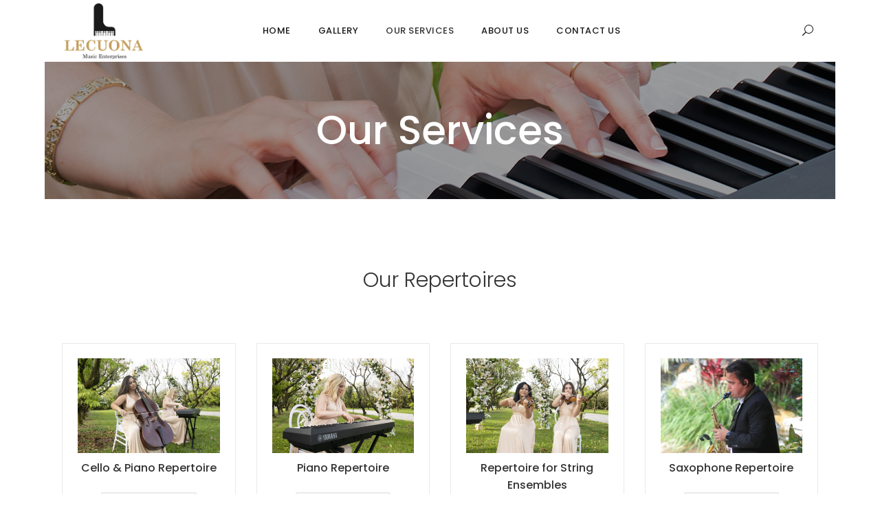

--- FILE ---
content_type: text/html; charset=UTF-8
request_url: https://lecuonamusicenterprises.com/our-services/
body_size: 82411
content:

<!DOCTYPE html>
<html lang="en-US">
<head>
    	
        <meta charset="UTF-8"/>
        <link rel="profile" href="http://gmpg.org/xfn/11"/>
        <link rel="pingback" href="https://lecuonamusicenterprises.com/xmlrpc.php"/>

	            <meta name="viewport" content="width=device-width,initial-scale=1,user-scalable=no">
		
	<script type="application/javascript">var qodeCoreAjaxUrl = "https://lecuonamusicenterprises.com/wp-admin/admin-ajax.php"</script><script type="application/javascript">var QodefAjaxUrl = "https://lecuonamusicenterprises.com/wp-admin/admin-ajax.php"</script><meta name='robots' content='index, follow, max-image-preview:large, max-snippet:-1, max-video-preview:-1' />

	<!-- This site is optimized with the Yoast SEO plugin v25.7 - https://yoast.com/wordpress/plugins/seo/ -->
	<title>Our Services - Lecuona Music Enterprises</title>
	<link rel="canonical" href="https://lecuonamusicenterprises.com/our-services/" />
	<meta property="og:locale" content="en_US" />
	<meta property="og:type" content="article" />
	<meta property="og:title" content="Our Services - Lecuona Music Enterprises" />
	<meta property="og:url" content="https://lecuonamusicenterprises.com/our-services/" />
	<meta property="og:site_name" content="Lecuona Music Enterprises" />
	<meta property="article:publisher" content="https://www.facebook.com/people/Lecuona-Music-Enterprises/61552823401570/?mibextid=kFxxJD" />
	<meta property="article:modified_time" content="2025-08-20T12:07:15+00:00" />
	<meta name="twitter:card" content="summary_large_image" />
	<meta name="twitter:label1" content="Est. reading time" />
	<meta name="twitter:data1" content="2 minutes" />
	<script type="application/ld+json" class="yoast-schema-graph">{"@context":"https://schema.org","@graph":[{"@type":"WebPage","@id":"https://lecuonamusicenterprises.com/our-services/","url":"https://lecuonamusicenterprises.com/our-services/","name":"Our Services - Lecuona Music Enterprises","isPartOf":{"@id":"https://lecuonamusicenterprises.com/#website"},"datePublished":"2016-06-09T08:36:57+00:00","dateModified":"2025-08-20T12:07:15+00:00","breadcrumb":{"@id":"https://lecuonamusicenterprises.com/our-services/#breadcrumb"},"inLanguage":"en-US","potentialAction":[{"@type":"ReadAction","target":["https://lecuonamusicenterprises.com/our-services/"]}]},{"@type":"BreadcrumbList","@id":"https://lecuonamusicenterprises.com/our-services/#breadcrumb","itemListElement":[{"@type":"ListItem","position":1,"name":"Home","item":"https://lecuonamusicenterprises.com/"},{"@type":"ListItem","position":2,"name":"Our Services"}]},{"@type":"WebSite","@id":"https://lecuonamusicenterprises.com/#website","url":"https://lecuonamusicenterprises.com/","name":"Lecuona Music Enterprises","description":"The Best Entertainment for any type of Special Events","publisher":{"@id":"https://lecuonamusicenterprises.com/#organization"},"potentialAction":[{"@type":"SearchAction","target":{"@type":"EntryPoint","urlTemplate":"https://lecuonamusicenterprises.com/?s={search_term_string}"},"query-input":{"@type":"PropertyValueSpecification","valueRequired":true,"valueName":"search_term_string"}}],"inLanguage":"en-US"},{"@type":"Organization","@id":"https://lecuonamusicenterprises.com/#organization","name":"Lecuona Music Enterprises","url":"https://lecuonamusicenterprises.com/","logo":{"@type":"ImageObject","inLanguage":"en-US","@id":"https://lecuonamusicenterprises.com/#/schema/logo/image/","url":"https://lecuonamusicenterprises.com/wp-content/uploads/2022/04/cropped-ico.fw_.png","contentUrl":"https://lecuonamusicenterprises.com/wp-content/uploads/2022/04/cropped-ico.fw_.png","width":512,"height":512,"caption":"Lecuona Music Enterprises"},"image":{"@id":"https://lecuonamusicenterprises.com/#/schema/logo/image/"},"sameAs":["https://www.facebook.com/people/Lecuona-Music-Enterprises/61552823401570/?mibextid=kFxxJD","https://www.instagram.com/lecuonamusicenterprises/","https://www.youtube.com/@lecuonamusicenterprises"]}]}</script>
	<!-- / Yoast SEO plugin. -->


<link rel='dns-prefetch' href='//fonts.googleapis.com' />
<link rel="alternate" type="application/rss+xml" title="Lecuona Music Enterprises &raquo; Feed" href="https://lecuonamusicenterprises.com/feed/" />
<link rel="alternate" type="application/rss+xml" title="Lecuona Music Enterprises &raquo; Comments Feed" href="https://lecuonamusicenterprises.com/comments/feed/" />
<link rel="alternate" title="oEmbed (JSON)" type="application/json+oembed" href="https://lecuonamusicenterprises.com/wp-json/oembed/1.0/embed?url=https%3A%2F%2Flecuonamusicenterprises.com%2Four-services%2F" />
<link rel="alternate" title="oEmbed (XML)" type="text/xml+oembed" href="https://lecuonamusicenterprises.com/wp-json/oembed/1.0/embed?url=https%3A%2F%2Flecuonamusicenterprises.com%2Four-services%2F&#038;format=xml" />
<style id='wp-img-auto-sizes-contain-inline-css' type='text/css'>
img:is([sizes=auto i],[sizes^="auto," i]){contain-intrinsic-size:3000px 1500px}
/*# sourceURL=wp-img-auto-sizes-contain-inline-css */
</style>
<link rel='stylesheet' id='twb-open-sans-css' href='https://fonts.googleapis.com/css?family=Open+Sans%3A300%2C400%2C500%2C600%2C700%2C800&#038;display=swap&#038;ver=6.9' type='text/css' media='all' />
<link rel='stylesheet' id='twbbwg-global-css' href='https://lecuonamusicenterprises.com/wp-content/plugins/photo-gallery/booster/assets/css/global.css?ver=1.0.0' type='text/css' media='all' />
<style id='wp-emoji-styles-inline-css' type='text/css'>

	img.wp-smiley, img.emoji {
		display: inline !important;
		border: none !important;
		box-shadow: none !important;
		height: 1em !important;
		width: 1em !important;
		margin: 0 0.07em !important;
		vertical-align: -0.1em !important;
		background: none !important;
		padding: 0 !important;
	}
/*# sourceURL=wp-emoji-styles-inline-css */
</style>
<style id='wp-block-library-inline-css' type='text/css'>
:root{--wp-block-synced-color:#7a00df;--wp-block-synced-color--rgb:122,0,223;--wp-bound-block-color:var(--wp-block-synced-color);--wp-editor-canvas-background:#ddd;--wp-admin-theme-color:#007cba;--wp-admin-theme-color--rgb:0,124,186;--wp-admin-theme-color-darker-10:#006ba1;--wp-admin-theme-color-darker-10--rgb:0,107,160.5;--wp-admin-theme-color-darker-20:#005a87;--wp-admin-theme-color-darker-20--rgb:0,90,135;--wp-admin-border-width-focus:2px}@media (min-resolution:192dpi){:root{--wp-admin-border-width-focus:1.5px}}.wp-element-button{cursor:pointer}:root .has-very-light-gray-background-color{background-color:#eee}:root .has-very-dark-gray-background-color{background-color:#313131}:root .has-very-light-gray-color{color:#eee}:root .has-very-dark-gray-color{color:#313131}:root .has-vivid-green-cyan-to-vivid-cyan-blue-gradient-background{background:linear-gradient(135deg,#00d084,#0693e3)}:root .has-purple-crush-gradient-background{background:linear-gradient(135deg,#34e2e4,#4721fb 50%,#ab1dfe)}:root .has-hazy-dawn-gradient-background{background:linear-gradient(135deg,#faaca8,#dad0ec)}:root .has-subdued-olive-gradient-background{background:linear-gradient(135deg,#fafae1,#67a671)}:root .has-atomic-cream-gradient-background{background:linear-gradient(135deg,#fdd79a,#004a59)}:root .has-nightshade-gradient-background{background:linear-gradient(135deg,#330968,#31cdcf)}:root .has-midnight-gradient-background{background:linear-gradient(135deg,#020381,#2874fc)}:root{--wp--preset--font-size--normal:16px;--wp--preset--font-size--huge:42px}.has-regular-font-size{font-size:1em}.has-larger-font-size{font-size:2.625em}.has-normal-font-size{font-size:var(--wp--preset--font-size--normal)}.has-huge-font-size{font-size:var(--wp--preset--font-size--huge)}.has-text-align-center{text-align:center}.has-text-align-left{text-align:left}.has-text-align-right{text-align:right}.has-fit-text{white-space:nowrap!important}#end-resizable-editor-section{display:none}.aligncenter{clear:both}.items-justified-left{justify-content:flex-start}.items-justified-center{justify-content:center}.items-justified-right{justify-content:flex-end}.items-justified-space-between{justify-content:space-between}.screen-reader-text{border:0;clip-path:inset(50%);height:1px;margin:-1px;overflow:hidden;padding:0;position:absolute;width:1px;word-wrap:normal!important}.screen-reader-text:focus{background-color:#ddd;clip-path:none;color:#444;display:block;font-size:1em;height:auto;left:5px;line-height:normal;padding:15px 23px 14px;text-decoration:none;top:5px;width:auto;z-index:100000}html :where(.has-border-color){border-style:solid}html :where([style*=border-top-color]){border-top-style:solid}html :where([style*=border-right-color]){border-right-style:solid}html :where([style*=border-bottom-color]){border-bottom-style:solid}html :where([style*=border-left-color]){border-left-style:solid}html :where([style*=border-width]){border-style:solid}html :where([style*=border-top-width]){border-top-style:solid}html :where([style*=border-right-width]){border-right-style:solid}html :where([style*=border-bottom-width]){border-bottom-style:solid}html :where([style*=border-left-width]){border-left-style:solid}html :where(img[class*=wp-image-]){height:auto;max-width:100%}:where(figure){margin:0 0 1em}html :where(.is-position-sticky){--wp-admin--admin-bar--position-offset:var(--wp-admin--admin-bar--height,0px)}@media screen and (max-width:600px){html :where(.is-position-sticky){--wp-admin--admin-bar--position-offset:0px}}

/*# sourceURL=wp-block-library-inline-css */
</style><style id='global-styles-inline-css' type='text/css'>
:root{--wp--preset--aspect-ratio--square: 1;--wp--preset--aspect-ratio--4-3: 4/3;--wp--preset--aspect-ratio--3-4: 3/4;--wp--preset--aspect-ratio--3-2: 3/2;--wp--preset--aspect-ratio--2-3: 2/3;--wp--preset--aspect-ratio--16-9: 16/9;--wp--preset--aspect-ratio--9-16: 9/16;--wp--preset--color--black: #000000;--wp--preset--color--cyan-bluish-gray: #abb8c3;--wp--preset--color--white: #ffffff;--wp--preset--color--pale-pink: #f78da7;--wp--preset--color--vivid-red: #cf2e2e;--wp--preset--color--luminous-vivid-orange: #ff6900;--wp--preset--color--luminous-vivid-amber: #fcb900;--wp--preset--color--light-green-cyan: #7bdcb5;--wp--preset--color--vivid-green-cyan: #00d084;--wp--preset--color--pale-cyan-blue: #8ed1fc;--wp--preset--color--vivid-cyan-blue: #0693e3;--wp--preset--color--vivid-purple: #9b51e0;--wp--preset--gradient--vivid-cyan-blue-to-vivid-purple: linear-gradient(135deg,rgb(6,147,227) 0%,rgb(155,81,224) 100%);--wp--preset--gradient--light-green-cyan-to-vivid-green-cyan: linear-gradient(135deg,rgb(122,220,180) 0%,rgb(0,208,130) 100%);--wp--preset--gradient--luminous-vivid-amber-to-luminous-vivid-orange: linear-gradient(135deg,rgb(252,185,0) 0%,rgb(255,105,0) 100%);--wp--preset--gradient--luminous-vivid-orange-to-vivid-red: linear-gradient(135deg,rgb(255,105,0) 0%,rgb(207,46,46) 100%);--wp--preset--gradient--very-light-gray-to-cyan-bluish-gray: linear-gradient(135deg,rgb(238,238,238) 0%,rgb(169,184,195) 100%);--wp--preset--gradient--cool-to-warm-spectrum: linear-gradient(135deg,rgb(74,234,220) 0%,rgb(151,120,209) 20%,rgb(207,42,186) 40%,rgb(238,44,130) 60%,rgb(251,105,98) 80%,rgb(254,248,76) 100%);--wp--preset--gradient--blush-light-purple: linear-gradient(135deg,rgb(255,206,236) 0%,rgb(152,150,240) 100%);--wp--preset--gradient--blush-bordeaux: linear-gradient(135deg,rgb(254,205,165) 0%,rgb(254,45,45) 50%,rgb(107,0,62) 100%);--wp--preset--gradient--luminous-dusk: linear-gradient(135deg,rgb(255,203,112) 0%,rgb(199,81,192) 50%,rgb(65,88,208) 100%);--wp--preset--gradient--pale-ocean: linear-gradient(135deg,rgb(255,245,203) 0%,rgb(182,227,212) 50%,rgb(51,167,181) 100%);--wp--preset--gradient--electric-grass: linear-gradient(135deg,rgb(202,248,128) 0%,rgb(113,206,126) 100%);--wp--preset--gradient--midnight: linear-gradient(135deg,rgb(2,3,129) 0%,rgb(40,116,252) 100%);--wp--preset--font-size--small: 13px;--wp--preset--font-size--medium: 20px;--wp--preset--font-size--large: 36px;--wp--preset--font-size--x-large: 42px;--wp--preset--spacing--20: 0.44rem;--wp--preset--spacing--30: 0.67rem;--wp--preset--spacing--40: 1rem;--wp--preset--spacing--50: 1.5rem;--wp--preset--spacing--60: 2.25rem;--wp--preset--spacing--70: 3.38rem;--wp--preset--spacing--80: 5.06rem;--wp--preset--shadow--natural: 6px 6px 9px rgba(0, 0, 0, 0.2);--wp--preset--shadow--deep: 12px 12px 50px rgba(0, 0, 0, 0.4);--wp--preset--shadow--sharp: 6px 6px 0px rgba(0, 0, 0, 0.2);--wp--preset--shadow--outlined: 6px 6px 0px -3px rgb(255, 255, 255), 6px 6px rgb(0, 0, 0);--wp--preset--shadow--crisp: 6px 6px 0px rgb(0, 0, 0);}:where(.is-layout-flex){gap: 0.5em;}:where(.is-layout-grid){gap: 0.5em;}body .is-layout-flex{display: flex;}.is-layout-flex{flex-wrap: wrap;align-items: center;}.is-layout-flex > :is(*, div){margin: 0;}body .is-layout-grid{display: grid;}.is-layout-grid > :is(*, div){margin: 0;}:where(.wp-block-columns.is-layout-flex){gap: 2em;}:where(.wp-block-columns.is-layout-grid){gap: 2em;}:where(.wp-block-post-template.is-layout-flex){gap: 1.25em;}:where(.wp-block-post-template.is-layout-grid){gap: 1.25em;}.has-black-color{color: var(--wp--preset--color--black) !important;}.has-cyan-bluish-gray-color{color: var(--wp--preset--color--cyan-bluish-gray) !important;}.has-white-color{color: var(--wp--preset--color--white) !important;}.has-pale-pink-color{color: var(--wp--preset--color--pale-pink) !important;}.has-vivid-red-color{color: var(--wp--preset--color--vivid-red) !important;}.has-luminous-vivid-orange-color{color: var(--wp--preset--color--luminous-vivid-orange) !important;}.has-luminous-vivid-amber-color{color: var(--wp--preset--color--luminous-vivid-amber) !important;}.has-light-green-cyan-color{color: var(--wp--preset--color--light-green-cyan) !important;}.has-vivid-green-cyan-color{color: var(--wp--preset--color--vivid-green-cyan) !important;}.has-pale-cyan-blue-color{color: var(--wp--preset--color--pale-cyan-blue) !important;}.has-vivid-cyan-blue-color{color: var(--wp--preset--color--vivid-cyan-blue) !important;}.has-vivid-purple-color{color: var(--wp--preset--color--vivid-purple) !important;}.has-black-background-color{background-color: var(--wp--preset--color--black) !important;}.has-cyan-bluish-gray-background-color{background-color: var(--wp--preset--color--cyan-bluish-gray) !important;}.has-white-background-color{background-color: var(--wp--preset--color--white) !important;}.has-pale-pink-background-color{background-color: var(--wp--preset--color--pale-pink) !important;}.has-vivid-red-background-color{background-color: var(--wp--preset--color--vivid-red) !important;}.has-luminous-vivid-orange-background-color{background-color: var(--wp--preset--color--luminous-vivid-orange) !important;}.has-luminous-vivid-amber-background-color{background-color: var(--wp--preset--color--luminous-vivid-amber) !important;}.has-light-green-cyan-background-color{background-color: var(--wp--preset--color--light-green-cyan) !important;}.has-vivid-green-cyan-background-color{background-color: var(--wp--preset--color--vivid-green-cyan) !important;}.has-pale-cyan-blue-background-color{background-color: var(--wp--preset--color--pale-cyan-blue) !important;}.has-vivid-cyan-blue-background-color{background-color: var(--wp--preset--color--vivid-cyan-blue) !important;}.has-vivid-purple-background-color{background-color: var(--wp--preset--color--vivid-purple) !important;}.has-black-border-color{border-color: var(--wp--preset--color--black) !important;}.has-cyan-bluish-gray-border-color{border-color: var(--wp--preset--color--cyan-bluish-gray) !important;}.has-white-border-color{border-color: var(--wp--preset--color--white) !important;}.has-pale-pink-border-color{border-color: var(--wp--preset--color--pale-pink) !important;}.has-vivid-red-border-color{border-color: var(--wp--preset--color--vivid-red) !important;}.has-luminous-vivid-orange-border-color{border-color: var(--wp--preset--color--luminous-vivid-orange) !important;}.has-luminous-vivid-amber-border-color{border-color: var(--wp--preset--color--luminous-vivid-amber) !important;}.has-light-green-cyan-border-color{border-color: var(--wp--preset--color--light-green-cyan) !important;}.has-vivid-green-cyan-border-color{border-color: var(--wp--preset--color--vivid-green-cyan) !important;}.has-pale-cyan-blue-border-color{border-color: var(--wp--preset--color--pale-cyan-blue) !important;}.has-vivid-cyan-blue-border-color{border-color: var(--wp--preset--color--vivid-cyan-blue) !important;}.has-vivid-purple-border-color{border-color: var(--wp--preset--color--vivid-purple) !important;}.has-vivid-cyan-blue-to-vivid-purple-gradient-background{background: var(--wp--preset--gradient--vivid-cyan-blue-to-vivid-purple) !important;}.has-light-green-cyan-to-vivid-green-cyan-gradient-background{background: var(--wp--preset--gradient--light-green-cyan-to-vivid-green-cyan) !important;}.has-luminous-vivid-amber-to-luminous-vivid-orange-gradient-background{background: var(--wp--preset--gradient--luminous-vivid-amber-to-luminous-vivid-orange) !important;}.has-luminous-vivid-orange-to-vivid-red-gradient-background{background: var(--wp--preset--gradient--luminous-vivid-orange-to-vivid-red) !important;}.has-very-light-gray-to-cyan-bluish-gray-gradient-background{background: var(--wp--preset--gradient--very-light-gray-to-cyan-bluish-gray) !important;}.has-cool-to-warm-spectrum-gradient-background{background: var(--wp--preset--gradient--cool-to-warm-spectrum) !important;}.has-blush-light-purple-gradient-background{background: var(--wp--preset--gradient--blush-light-purple) !important;}.has-blush-bordeaux-gradient-background{background: var(--wp--preset--gradient--blush-bordeaux) !important;}.has-luminous-dusk-gradient-background{background: var(--wp--preset--gradient--luminous-dusk) !important;}.has-pale-ocean-gradient-background{background: var(--wp--preset--gradient--pale-ocean) !important;}.has-electric-grass-gradient-background{background: var(--wp--preset--gradient--electric-grass) !important;}.has-midnight-gradient-background{background: var(--wp--preset--gradient--midnight) !important;}.has-small-font-size{font-size: var(--wp--preset--font-size--small) !important;}.has-medium-font-size{font-size: var(--wp--preset--font-size--medium) !important;}.has-large-font-size{font-size: var(--wp--preset--font-size--large) !important;}.has-x-large-font-size{font-size: var(--wp--preset--font-size--x-large) !important;}
/*# sourceURL=global-styles-inline-css */
</style>

<style id='classic-theme-styles-inline-css' type='text/css'>
/*! This file is auto-generated */
.wp-block-button__link{color:#fff;background-color:#32373c;border-radius:9999px;box-shadow:none;text-decoration:none;padding:calc(.667em + 2px) calc(1.333em + 2px);font-size:1.125em}.wp-block-file__button{background:#32373c;color:#fff;text-decoration:none}
/*# sourceURL=/wp-includes/css/classic-themes.min.css */
</style>
<link rel='stylesheet' id='contact-form-7-css' href='https://lecuonamusicenterprises.com/wp-content/plugins/contact-form-7/includes/css/styles.css?ver=6.1.1' type='text/css' media='all' />
<link rel='stylesheet' id='bwg_fonts-css' href='https://lecuonamusicenterprises.com/wp-content/plugins/photo-gallery/css/bwg-fonts/fonts.css?ver=0.0.1' type='text/css' media='all' />
<link rel='stylesheet' id='sumoselect-css' href='https://lecuonamusicenterprises.com/wp-content/plugins/photo-gallery/css/sumoselect.min.css?ver=3.4.6' type='text/css' media='all' />
<link rel='stylesheet' id='mCustomScrollbar-css' href='https://lecuonamusicenterprises.com/wp-content/plugins/photo-gallery/css/jquery.mCustomScrollbar.min.css?ver=3.1.5' type='text/css' media='all' />
<link rel='stylesheet' id='bwg_googlefonts-css' href='https://fonts.googleapis.com/css?family=Ubuntu&#038;subset=greek,latin,greek-ext,vietnamese,cyrillic-ext,latin-ext,cyrillic' type='text/css' media='all' />
<link rel='stylesheet' id='bwg_frontend-css' href='https://lecuonamusicenterprises.com/wp-content/plugins/photo-gallery/css/styles.min.css?ver=1.8.35' type='text/css' media='all' />
<link rel='stylesheet' id='moments-qodef-default-style-css' href='https://lecuonamusicenterprises.com/wp-content/themes/moments/style.css?ver=6.9' type='text/css' media='all' />
<link rel='stylesheet' id='moments-qodef-modules-plugins-css' href='https://lecuonamusicenterprises.com/wp-content/themes/moments/assets/css/plugins.min.css?ver=6.9' type='text/css' media='all' />
<link rel='stylesheet' id='moments-qodef-modules-css' href='https://lecuonamusicenterprises.com/wp-content/themes/moments/assets/css/modules.min.css?ver=6.9' type='text/css' media='all' />
<style id='moments-qodef-modules-inline-css' type='text/css'>
.qodef-vertical-align-containers .qodef-position-center:before,
.qodef-vertical-align-containers .qodef-position-left:before,
.qodef-vertical-align-containers .qodef-position-right:before {
    margin-right: 0;
}

.home-custom-widget{
background-color: #F1CA89;
    display: inline-block;
    vertical-align: middle;
    padding: 0 18px;
    height: 37px;
    line-height: 37px;
    font-size: 12px;
    border-radius: 2px;
color: #333333;
}

.page-id-2759 p a{
color:#333;
font-family:'Poppins', sans-serif;
font-weight:300;
}
.page-id-2759 .wpb_single_image a img{
	box-shadow: -6px -6px 16px rgba(0,0,0,0.05);
	-ms-transition: all 0.3s ease;
	-webkit-transition: all 0.3s ease;
	transition: all 0.3s ease;
}
.page-id-2759 .wpb_single_image a:hover img{
	-ms-transform: translateX(-2px)  translateY(-2px);
	-webkit-transform: translateX(-2px)  translateY(-2px);
	transform: translateX(-2px)  translateY(-2px);
	box-shadow: -6px -6px 16px rgba(0,0,0,0.1);
}
.page-id-2759 .wpb_single_image a {
	position: relative;
}
.page-id-2759 .wpb_single_image a:before {
	content: "";
    position: absolute;
    display: inline-block;
    width: 100%;
    height: 100%;
    top: 0;
    left: 0;
    background-color: rgba(255,255,255,0);
    opacity: 0;
    transition: background-color 0.3s ease;
    -moz-transition: background-color 0.3s ease;
    -webkit-transition: background-color 0.3s ease;
}
.page-id-2759 .wpb_single_image a:hover:before {
	background-color: rgba(255,255,255,0.15);
}

.qodef-content-aligment-left {
    text-align: center;
}

.qodef-tabs.qodef-horizontal-tab .qodef-tabs-nav li:first-child a {
    border-left: 0px;
}

.qodef-tabs.qodef-horizontal-tab .qodef-tabs-nav li a {
    border: 0px;
}

.qodef-tabs.qodef-horizontal-tab .qodef-tabs-nav li {
    display: inline-block;
    float: none;
}

.qodef-accordion-holder .qodef-title-holder {
    height: auto;
}

.wpcf7-form-control {
    width: 100%;
    margin-bottom: 25px;
    padding: 6px 15px;
    height: 42px;
    line-height: 30px;
    border: 1px solid #e9e9e9;
    outline: 0;
    font-family: inherit;
    font-size: 14px;
    background-color: transparent;
    color: #949494;
    -webkit-box-sizing: border-box;
    -moz-box-sizing: border-box;
    box-sizing: border-box;
    -webkit-border-radius: 0;
    -moz-border-radius: 0;
    border-radius: 0;
}

.wpcf7-spinner {
    display: none;
}
/*# sourceURL=moments-qodef-modules-inline-css */
</style>
<link rel='stylesheet' id='moments-qodef-font_awesome-css' href='https://lecuonamusicenterprises.com/wp-content/themes/moments/assets/css/font-awesome/css/font-awesome.min.css?ver=6.9' type='text/css' media='all' />
<link rel='stylesheet' id='moments-qodef-font_elegant-css' href='https://lecuonamusicenterprises.com/wp-content/themes/moments/assets/css/elegant-icons/style.min.css?ver=6.9' type='text/css' media='all' />
<link rel='stylesheet' id='moments-qodef-ion_icons-css' href='https://lecuonamusicenterprises.com/wp-content/themes/moments/assets/css/ion-icons/css/ionicons.min.css?ver=6.9' type='text/css' media='all' />
<link rel='stylesheet' id='moments-qodef-linea_icons-css' href='https://lecuonamusicenterprises.com/wp-content/themes/moments/assets/css/linea-icons/style.css?ver=6.9' type='text/css' media='all' />
<link rel='stylesheet' id='moments-qodef-linear_icons-css' href='https://lecuonamusicenterprises.com/wp-content/themes/moments/assets/css/linear-icons/style.css?ver=6.9' type='text/css' media='all' />
<link rel='stylesheet' id='moments-qodef-simple_line_icons-css' href='https://lecuonamusicenterprises.com/wp-content/themes/moments/assets/css/simple-line-icons/simple-line-icons.css?ver=6.9' type='text/css' media='all' />
<link rel='stylesheet' id='moments-qodef-dripicons-css' href='https://lecuonamusicenterprises.com/wp-content/themes/moments/assets/css/dripicons/dripicons.css?ver=6.9' type='text/css' media='all' />
<link rel='stylesheet' id='moments-qodef-style-dynamic-css' href='https://lecuonamusicenterprises.com/wp-content/themes/moments/assets/css/style_dynamic.css?ver=1713138276' type='text/css' media='all' />
<link rel='stylesheet' id='moments-qodef-modules-responsive-css' href='https://lecuonamusicenterprises.com/wp-content/themes/moments/assets/css/modules-responsive.min.css?ver=6.9' type='text/css' media='all' />
<link rel='stylesheet' id='moments-qodef-blog-responsive-css' href='https://lecuonamusicenterprises.com/wp-content/themes/moments/assets/css/blog-responsive.min.css?ver=6.9' type='text/css' media='all' />
<link rel='stylesheet' id='moments-qodef-style-dynamic-responsive-css' href='https://lecuonamusicenterprises.com/wp-content/themes/moments/assets/css/style_dynamic_responsive.css?ver=1713138276' type='text/css' media='all' />
<link rel='stylesheet' id='js_composer_front-css' href='https://lecuonamusicenterprises.com/wp-content/plugins/js_composer/assets/css/js_composer.min.css?ver=6.7.0' type='text/css' media='all' />
<link rel='stylesheet' id='moments-qodef-google-fonts-css' href='https://fonts.googleapis.com/css?family=Raleway%3A100%2C200%2C300%2C400%2C500%2C600%2C700%2C800%2C900%7CPoppins%3A100%2C200%2C300%2C400%2C500%2C600%2C700%2C800%2C900%7CMontserrat%3A100%2C200%2C300%2C400%2C500%2C600%2C700%2C800%2C900%7CHomemade+Apple%3A100%2C200%2C300%2C400%2C500%2C600%2C700%2C800%2C900&#038;subset=latin-ext&#038;ver=1.0.0' type='text/css' media='all' />
<link rel='stylesheet' id='select2-css' href='https://lecuonamusicenterprises.com/wp-content/themes/moments/framework/admin/assets/css/select2.min.css?ver=6.9' type='text/css' media='all' />
<link rel='stylesheet' id='moments-core-dashboard-style-css' href='https://lecuonamusicenterprises.com/wp-content/plugins/select-core/core-dashboard/assets/css/core-dashboard.min.css?ver=6.9' type='text/css' media='all' />
<script type="text/javascript" src="https://lecuonamusicenterprises.com/wp-includes/js/jquery/jquery.min.js?ver=3.7.1" id="jquery-core-js"></script>
<script type="text/javascript" src="https://lecuonamusicenterprises.com/wp-includes/js/jquery/jquery-migrate.min.js?ver=3.4.1" id="jquery-migrate-js"></script>
<script type="text/javascript" src="https://lecuonamusicenterprises.com/wp-content/plugins/photo-gallery/booster/assets/js/circle-progress.js?ver=1.2.2" id="twbbwg-circle-js"></script>
<script type="text/javascript" id="twbbwg-global-js-extra">
/* <![CDATA[ */
var twb = {"nonce":"b56e3e0bb4","ajax_url":"https://lecuonamusicenterprises.com/wp-admin/admin-ajax.php","plugin_url":"https://lecuonamusicenterprises.com/wp-content/plugins/photo-gallery/booster","href":"https://lecuonamusicenterprises.com/wp-admin/admin.php?page=twbbwg_photo-gallery"};
var twb = {"nonce":"b56e3e0bb4","ajax_url":"https://lecuonamusicenterprises.com/wp-admin/admin-ajax.php","plugin_url":"https://lecuonamusicenterprises.com/wp-content/plugins/photo-gallery/booster","href":"https://lecuonamusicenterprises.com/wp-admin/admin.php?page=twbbwg_photo-gallery"};
//# sourceURL=twbbwg-global-js-extra
/* ]]> */
</script>
<script type="text/javascript" src="https://lecuonamusicenterprises.com/wp-content/plugins/photo-gallery/booster/assets/js/global.js?ver=1.0.0" id="twbbwg-global-js"></script>
<script type="text/javascript" src="https://lecuonamusicenterprises.com/wp-content/plugins/photo-gallery/js/jquery.sumoselect.min.js?ver=3.4.6" id="sumoselect-js"></script>
<script type="text/javascript" src="https://lecuonamusicenterprises.com/wp-content/plugins/photo-gallery/js/tocca.min.js?ver=2.0.9" id="bwg_mobile-js"></script>
<script type="text/javascript" src="https://lecuonamusicenterprises.com/wp-content/plugins/photo-gallery/js/jquery.mCustomScrollbar.concat.min.js?ver=3.1.5" id="mCustomScrollbar-js"></script>
<script type="text/javascript" src="https://lecuonamusicenterprises.com/wp-content/plugins/photo-gallery/js/jquery.fullscreen.min.js?ver=0.6.0" id="jquery-fullscreen-js"></script>
<script type="text/javascript" id="bwg_frontend-js-extra">
/* <![CDATA[ */
var bwg_objectsL10n = {"bwg_field_required":"field is required.","bwg_mail_validation":"This is not a valid email address.","bwg_search_result":"There are no images matching your search.","bwg_select_tag":"Select Tag","bwg_order_by":"Order By","bwg_search":"Search","bwg_show_ecommerce":"Show Ecommerce","bwg_hide_ecommerce":"Hide Ecommerce","bwg_show_comments":"Show Comments","bwg_hide_comments":"Hide Comments","bwg_restore":"Restore","bwg_maximize":"Maximize","bwg_fullscreen":"Fullscreen","bwg_exit_fullscreen":"Exit Fullscreen","bwg_search_tag":"SEARCH...","bwg_tag_no_match":"No tags found","bwg_all_tags_selected":"All tags selected","bwg_tags_selected":"tags selected","play":"Play","pause":"Pause","is_pro":"","bwg_play":"Play","bwg_pause":"Pause","bwg_hide_info":"Hide info","bwg_show_info":"Show info","bwg_hide_rating":"Hide rating","bwg_show_rating":"Show rating","ok":"Ok","cancel":"Cancel","select_all":"Select all","lazy_load":"0","lazy_loader":"https://lecuonamusicenterprises.com/wp-content/plugins/photo-gallery/images/ajax_loader.png","front_ajax":"1","bwg_tag_see_all":"see all tags","bwg_tag_see_less":"see less tags"};
//# sourceURL=bwg_frontend-js-extra
/* ]]> */
</script>
<script type="text/javascript" src="https://lecuonamusicenterprises.com/wp-content/plugins/photo-gallery/js/scripts.min.js?ver=1.8.35" id="bwg_frontend-js"></script>
<link rel="https://api.w.org/" href="https://lecuonamusicenterprises.com/wp-json/" /><link rel="alternate" title="JSON" type="application/json" href="https://lecuonamusicenterprises.com/wp-json/wp/v2/pages/1286" /><link rel="EditURI" type="application/rsd+xml" title="RSD" href="https://lecuonamusicenterprises.com/xmlrpc.php?rsd" />
<meta name="generator" content="WordPress 6.9" />
<link rel='shortlink' href='https://lecuonamusicenterprises.com/?p=1286' />

		<!-- GA Google Analytics @ https://m0n.co/ga -->
		<script async src="https://www.googletagmanager.com/gtag/js?id=G-Q9KKV54W2W"></script>
		<script>
			window.dataLayer = window.dataLayer || [];
			function gtag(){dataLayer.push(arguments);}
			gtag('js', new Date());
			gtag('config', 'G-Q9KKV54W2W');
		</script>

	<!-- YouTube Feeds CSS -->
<style type="text/css">
[id^=sb_youtube_].sb_youtube .sby_footer {
    padding-top: 40px;
}

[id^=sb_youtube_].sb_youtube .sby_footer .sby_load_btn {
    font-style: normal;
    display: inline-block;
    position: relative;
    outline: 0;
    font-style: normal;
    font-weight: 500;
    padding: 0 32px;
    font-size: 12px;
    line-height: 39px;
    text-transform: uppercase;
    font-family: Poppins,sans-serif;
    letter-spacing: .5px;
    border-radius: 2px;
}

[id^=sb_youtube_].sb_youtube .sby_follow_btn a {
    font-style: normal;
    display: inline-block;
    position: relative;
    outline: 0;
    font-style: normal;
    font-weight: 500;
    padding: 0 32px;
    font-size: 12px;
    line-height: 39px;
    text-transform: uppercase;
    font-family: Poppins,sans-serif;
    letter-spacing: .5px;
    border-radius: 2px;
}
</style>
<style type="text/css">.recentcomments a{display:inline !important;padding:0 !important;margin:0 !important;}</style><meta name="generator" content="Powered by WPBakery Page Builder - drag and drop page builder for WordPress."/>
<meta name="generator" content="Powered by Slider Revolution 6.5.9 - responsive, Mobile-Friendly Slider Plugin for WordPress with comfortable drag and drop interface." />
<link rel="icon" href="https://lecuonamusicenterprises.com/wp-content/uploads/2022/04/cropped-ico.fw_-32x32.png" sizes="32x32" />
<link rel="icon" href="https://lecuonamusicenterprises.com/wp-content/uploads/2022/04/cropped-ico.fw_-192x192.png" sizes="192x192" />
<link rel="apple-touch-icon" href="https://lecuonamusicenterprises.com/wp-content/uploads/2022/04/cropped-ico.fw_-180x180.png" />
<meta name="msapplication-TileImage" content="https://lecuonamusicenterprises.com/wp-content/uploads/2022/04/cropped-ico.fw_-270x270.png" />
<script type="text/javascript">function setREVStartSize(e){
			//window.requestAnimationFrame(function() {				 
				window.RSIW = window.RSIW===undefined ? window.innerWidth : window.RSIW;	
				window.RSIH = window.RSIH===undefined ? window.innerHeight : window.RSIH;	
				try {								
					var pw = document.getElementById(e.c).parentNode.offsetWidth,
						newh;
					pw = pw===0 || isNaN(pw) ? window.RSIW : pw;
					e.tabw = e.tabw===undefined ? 0 : parseInt(e.tabw);
					e.thumbw = e.thumbw===undefined ? 0 : parseInt(e.thumbw);
					e.tabh = e.tabh===undefined ? 0 : parseInt(e.tabh);
					e.thumbh = e.thumbh===undefined ? 0 : parseInt(e.thumbh);
					e.tabhide = e.tabhide===undefined ? 0 : parseInt(e.tabhide);
					e.thumbhide = e.thumbhide===undefined ? 0 : parseInt(e.thumbhide);
					e.mh = e.mh===undefined || e.mh=="" || e.mh==="auto" ? 0 : parseInt(e.mh,0);		
					if(e.layout==="fullscreen" || e.l==="fullscreen") 						
						newh = Math.max(e.mh,window.RSIH);					
					else{					
						e.gw = Array.isArray(e.gw) ? e.gw : [e.gw];
						for (var i in e.rl) if (e.gw[i]===undefined || e.gw[i]===0) e.gw[i] = e.gw[i-1];					
						e.gh = e.el===undefined || e.el==="" || (Array.isArray(e.el) && e.el.length==0)? e.gh : e.el;
						e.gh = Array.isArray(e.gh) ? e.gh : [e.gh];
						for (var i in e.rl) if (e.gh[i]===undefined || e.gh[i]===0) e.gh[i] = e.gh[i-1];
											
						var nl = new Array(e.rl.length),
							ix = 0,						
							sl;					
						e.tabw = e.tabhide>=pw ? 0 : e.tabw;
						e.thumbw = e.thumbhide>=pw ? 0 : e.thumbw;
						e.tabh = e.tabhide>=pw ? 0 : e.tabh;
						e.thumbh = e.thumbhide>=pw ? 0 : e.thumbh;					
						for (var i in e.rl) nl[i] = e.rl[i]<window.RSIW ? 0 : e.rl[i];
						sl = nl[0];									
						for (var i in nl) if (sl>nl[i] && nl[i]>0) { sl = nl[i]; ix=i;}															
						var m = pw>(e.gw[ix]+e.tabw+e.thumbw) ? 1 : (pw-(e.tabw+e.thumbw)) / (e.gw[ix]);					
						newh =  (e.gh[ix] * m) + (e.tabh + e.thumbh);
					}
					var el = document.getElementById(e.c);
					if (el!==null && el) el.style.height = newh+"px";					
					el = document.getElementById(e.c+"_wrapper");
					if (el!==null && el) {
						el.style.height = newh+"px";
						el.style.display = "block";
					}
				} catch(e){
					console.log("Failure at Presize of Slider:" + e)
				}					   
			//});
		  };</script>
<style type="text/css" data-type="vc_shortcodes-custom-css">.vc_custom_1465461616181{padding-top: 98px !important;padding-bottom: 62px !important;}.vc_custom_1466089411243{padding-bottom: 96px !important;}.vc_custom_1466089411243{padding-bottom: 96px !important;}</style><noscript><style> .wpb_animate_when_almost_visible { opacity: 1; }</style></noscript><link rel='stylesheet' id='rs-plugin-settings-css' href='https://lecuonamusicenterprises.com/wp-content/plugins/revslider/public/assets/css/rs6.css?ver=6.5.9' type='text/css' media='all' />
<style id='rs-plugin-settings-inline-css' type='text/css'>
#rs-demo-id {}
/*# sourceURL=rs-plugin-settings-inline-css */
</style>
</head>

<body class="wp-singular page-template page-template-full-width page-template-full-width-php page page-id-1286 page-parent wp-theme-moments qode-core-1.3.2 qodef-boxed moments-ver-2.1 qodef-smooth-scroll qodef-smooth-page-transitions qodef-mimic-ajax qodef-grid-1300 qodef-header-centered qodef-sticky-header-on-scroll-down-up qodef-default-mobile-header qodef-sticky-up-mobile-header qodef-dropdown-slide-from-bottom qodef-search-covers-header wpb-js-composer js-comp-ver-6.7.0 vc_responsive" itemscope itemtype="http://schema.org/WebPage">


<div class="qodef-smooth-transition-loader qodef-mimic-ajax">
    <div class="qodef-st-loader">
        <div class="qodef-st-loader1">
            <div class="wave"><div class="bounce1"></div><div class="bounce2"></div><div class="bounce3"></div></div>        </div>
    </div>
</div>

<div class="qodef-split-loader">
    <div class="qodef-split-line1"></div>
    <div class="qodef-split-line2"></div>

    <div class="qodef-split-line3"></div>
    <div class="qodef-split-line4"></div>
</div>

<div class="qodef-wrapper">
    <div class="qodef-wrapper-inner">
        <header class="qodef-page-header">
        <div class="qodef-menu-area" >
                    <div class="qodef-grid">
        			<form action="https://lecuonamusicenterprises.com/" class="qodef-search-cover" method="get">
	    <div class="qodef-container">
        <div class="qodef-container-inner clearfix">
			            <div class="qodef-form-holder-outer">
                <div class="qodef-form-holder">
                    <div class="qodef-form-holder-inner">
                        <input type="text" placeholder="Type In What You&#039;re Searching For" name="s" class="qode_search_field" autocomplete="off"/>
                        <div class="qodef-search-close">
                            <a href="#">
								<span aria-hidden="true" class="qodef-icon-font-elegant icon_close " ></span>                            </a>
                        </div>
                    </div>
                </div>
            </div>
			        </div>
    </div>
</form>            <div class="qodef-vertical-align-containers">
                <div class="qodef-position-left">
                    <div class="qodef-position-left-inner">
                        
    <div class="qodef-logo-wrapper">
        <a itemprop="url" href="https://lecuonamusicenterprises.com/" style="height: 710px;">
            <img itemprop="image" class="qodef-normal-logo" src="https://lecuonamusicenterprises.com/wp-content/uploads/2023/11/Lecuona-LOGO_TRANSPARENTE.png" alt="Logo"/>
			                <img itemprop="image" class="qodef-dark-logo" src="https://lecuonamusicenterprises.com/wp-content/uploads/2023/11/Lecuona-LOGO_TRANSPARENTE.png" alt="Dark logoo"/>			                <img itemprop="image" class="qodef-light-logo" src="https://lecuonamusicenterprises.com/wp-content/uploads/2022/04/Logo-White@2x.png" alt="Light logo"/>        </a>
    </div>

                    </div>
                </div>
                <div class="qodef-position-center">
                    <div class="qodef-position-center-inner">
                        
<nav class="qodef-main-menu qodef-drop-down qodef-default-nav">
    <ul id="menu-main-menu" class="clearfix"><li id="nav-menu-item-3740" class="menu-item menu-item-type-post_type menu-item-object-page menu-item-home  narrow"><a href="https://lecuonamusicenterprises.com/" class=""><span class="item_outer"><span class="item_inner"><span class="menu_icon_wrapper"><i class="menu_icon null fa"></i></span><span class="item_text">Home</span></span><span class="plus"></span></span></a></li>
<li id="nav-menu-item-4188" class="menu-item menu-item-type-post_type menu-item-object-page  narrow"><a href="https://lecuonamusicenterprises.com/gallery/" class=""><span class="item_outer"><span class="item_inner"><span class="menu_icon_wrapper"><i class="menu_icon blank fa"></i></span><span class="item_text">Gallery</span></span><span class="plus"></span></span></a></li>
<li id="nav-menu-item-3760" class="menu-item menu-item-type-post_type menu-item-object-page current-menu-item page_item page-item-1286 current_page_item qodef-active-item narrow"><a href="https://lecuonamusicenterprises.com/our-services/" class=" current "><span class="item_outer"><span class="item_inner"><span class="menu_icon_wrapper"><i class="menu_icon null fa"></i></span><span class="item_text">Our Services</span></span><span class="plus"></span></span></a></li>
<li id="nav-menu-item-3745" class="menu-item menu-item-type-post_type menu-item-object-page  narrow"><a href="https://lecuonamusicenterprises.com/about-us/" class=""><span class="item_outer"><span class="item_inner"><span class="menu_icon_wrapper"><i class="menu_icon null fa"></i></span><span class="item_text">About Us</span></span><span class="plus"></span></span></a></li>
<li id="nav-menu-item-3759" class="menu-item menu-item-type-post_type menu-item-object-page  narrow"><a href="https://lecuonamusicenterprises.com/contact-us/" class=""><span class="item_outer"><span class="item_inner"><span class="menu_icon_wrapper"><i class="menu_icon null fa"></i></span><span class="item_text">Contact Us</span></span><span class="plus"></span></span></a></li>
</ul></nav>

                    </div>
                </div>

                <div class="qodef-position-right">
                    <div class="qodef-position-right-inner">
                        
        <a 			data-icon-close-same-position="yes"						class="qodef-search-opener search_covers_only_bottom" href="javascript:void(0)">
			<span aria-hidden="true" class="qodef-icon-font-elegant icon_search "></span>			        </a>
	                    </div>
                </div>
            </div>
                </div>
            </div>
        
<div class="qodef-sticky-header">
        <div class="qodef-sticky-holder">
            <div class="qodef-grid">
                        <div class=" qodef-vertical-align-containers">
                <div class="qodef-position-left">
                    <div class="qodef-position-left-inner">
                        
    <div class="qodef-logo-wrapper">
        <a itemprop="url" href="https://lecuonamusicenterprises.com/" style="height: 710px;">
            <img itemprop="image" class="qodef-normal-logo" src="https://lecuonamusicenterprises.com/wp-content/uploads/2023/11/Lecuona-LOGO_TRANSPARENTE.png" alt="Logo"/>
			                <img itemprop="image" class="qodef-dark-logo" src="https://lecuonamusicenterprises.com/wp-content/uploads/2023/11/Lecuona-LOGO_TRANSPARENTE.png" alt="Dark logoo"/>			                <img itemprop="image" class="qodef-light-logo" src="https://lecuonamusicenterprises.com/wp-content/uploads/2022/04/Logo-White@2x.png" alt="Light logo"/>        </a>
    </div>


                    </div>
                </div>
                <div class="qodef-position-right">
                    <div class="qodef-position-right-inner">
                        
<nav class="qodef-main-menu qodef-drop-down qodef-sticky-nav">
    <ul id="menu-main-menu-1" class="clearfix"><li id="sticky-nav-menu-item-3740" class="menu-item menu-item-type-post_type menu-item-object-page menu-item-home  narrow"><a href="https://lecuonamusicenterprises.com/" class=""><span class="item_outer"><span class="item_inner"><span class="menu_icon_wrapper"><i class="menu_icon null fa"></i></span><span class="item_text">Home</span></span><span class="plus"></span></span></a></li>
<li id="sticky-nav-menu-item-4188" class="menu-item menu-item-type-post_type menu-item-object-page  narrow"><a href="https://lecuonamusicenterprises.com/gallery/" class=""><span class="item_outer"><span class="item_inner"><span class="menu_icon_wrapper"><i class="menu_icon blank fa"></i></span><span class="item_text">Gallery</span></span><span class="plus"></span></span></a></li>
<li id="sticky-nav-menu-item-3760" class="menu-item menu-item-type-post_type menu-item-object-page current-menu-item page_item page-item-1286 current_page_item qodef-active-item narrow"><a href="https://lecuonamusicenterprises.com/our-services/" class=" current "><span class="item_outer"><span class="item_inner"><span class="menu_icon_wrapper"><i class="menu_icon null fa"></i></span><span class="item_text">Our Services</span></span><span class="plus"></span></span></a></li>
<li id="sticky-nav-menu-item-3745" class="menu-item menu-item-type-post_type menu-item-object-page  narrow"><a href="https://lecuonamusicenterprises.com/about-us/" class=""><span class="item_outer"><span class="item_inner"><span class="menu_icon_wrapper"><i class="menu_icon null fa"></i></span><span class="item_text">About Us</span></span><span class="plus"></span></span></a></li>
<li id="sticky-nav-menu-item-3759" class="menu-item menu-item-type-post_type menu-item-object-page  narrow"><a href="https://lecuonamusicenterprises.com/contact-us/" class=""><span class="item_outer"><span class="item_inner"><span class="menu_icon_wrapper"><i class="menu_icon null fa"></i></span><span class="item_text">Contact Us</span></span><span class="plus"></span></span></a></li>
</ul></nav>

                                            </div>
                </div>
            </div>
                    </div>
            </div>
</div>

</header>


    <header class="qodef-mobile-header">
        <div class="qodef-mobile-header-inner">
			            <div class="qodef-mobile-header-holder">
                <div class="qodef-grid">
                    <div class="qodef-vertical-align-containers">
						                            <div class="qodef-mobile-menu-opener">
                                <a href="javascript:void(0)">
                    <span class="qodef-mobile-opener-icon-holder">
                        <i class="qodef-icon-font-awesome fa fa-bars " ></i>                    </span>
                                </a>
                            </div>
												                            <div class="qodef-position-center">
                                <div class="qodef-position-center-inner">
									
    <div class="qodef-mobile-logo-wrapper">
        <a itemprop="url" href="https://lecuonamusicenterprises.com/" style="height: 710px">
            <img itemprop="image" src="https://lecuonamusicenterprises.com/wp-content/uploads/2023/11/Lecuona-LOGO_TRANSPARENTE.png" alt="Mobile logo"/>
        </a>
    </div>

                                </div>
                            </div>
						                        <div class="qodef-position-right">
                            <div class="qodef-position-right-inner">
								                            </div>
                        </div>
                    </div> <!-- close .qodef-vertical-align-containers -->
                </div>
            </div>
			
    <nav class="qodef-mobile-nav" role="navigation" aria-label="Mobile Menu">
        <div class="qodef-grid">
			<ul id="menu-main-menu-2" class=""><li id="mobile-menu-item-3740" class="menu-item menu-item-type-post_type menu-item-object-page menu-item-home "><a href="https://lecuonamusicenterprises.com/" class=""><span>Home</span></a></li>
<li id="mobile-menu-item-4188" class="menu-item menu-item-type-post_type menu-item-object-page "><a href="https://lecuonamusicenterprises.com/gallery/" class=""><span>Gallery</span></a></li>
<li id="mobile-menu-item-3760" class="menu-item menu-item-type-post_type menu-item-object-page current-menu-item page_item page-item-1286 current_page_item qodef-active-item"><a href="https://lecuonamusicenterprises.com/our-services/" class=" current "><span>Our Services</span></a></li>
<li id="mobile-menu-item-3745" class="menu-item menu-item-type-post_type menu-item-object-page "><a href="https://lecuonamusicenterprises.com/about-us/" class=""><span>About Us</span></a></li>
<li id="mobile-menu-item-3759" class="menu-item menu-item-type-post_type menu-item-object-page "><a href="https://lecuonamusicenterprises.com/contact-us/" class=""><span>Contact Us</span></a></li>
</ul>        </div>
    </nav>

        </div>
    </header> <!-- close .qodef-mobile-header -->



                    <a id='qodef-back-to-top'  href='#'>
                <span class="qodef-icon-stack">
                     <span aria-hidden="true" class="qodef-icon-font-elegant arrow_carrot-up  "></span>                </span>
            </a>
                
        <div class="qodef-content" >
                        <div class="qodef-content-inner">
    <div class="qodef-title qodef-standard-type qodef-preload-background qodef-has-background qodef-content-center-alignment qodef-animation-no qodef-title-image-not-responsive" style="height:200px;background-image:url(https://lecuonamusicenterprises.com/wp-content/uploads/2022/04/banner3.png);" data-height="200" data-background-width=&quot;1350&quot;>
        <div class="qodef-title-image"><img itemprop="image" src="https://lecuonamusicenterprises.com/wp-content/uploads/2022/04/banner3.png" alt="&nbsp;" /> </div>
        <div class="qodef-title-holder" >
            <div class="qodef-container clearfix">
                <div class="qodef-container-inner">
                    <div class="qodef-title-subtitle-holder" style="">
                        <div class="qodef-title-subtitle-holder-inner">
                                                        <h1 ><span>Our Services</span></h1>
                                                                                                                    </div>
                    </div>
                </div>
            </div>
        </div>
    </div>


<div class="qodef-full-width">
<div class="qodef-full-width-inner">
						<div class="vc_row wpb_row vc_row-fluid qodef-section vc_custom_1465461616181 qodef-content-aligment-center qodef-grid-section" style=""><div class="clearfix qodef-section-inner"><div class="qodef-section-inner-margin clearfix"><div class="wpb_column vc_column_container vc_col-sm-12"><div class="vc_column-inner"><div class="wpb_wrapper">
	<div class="wpb_text_column wpb_content_element " >
		<div class="wpb_wrapper">
			<h2>Our Repertoires</h2>

		</div>
	</div>
<div class="vc_empty_space"   style="height: 10px"><span class="vc_empty_space_inner"></span></div></div></div></div></div></div></div><div class="vc_row wpb_row vc_row-fluid qodef-section vc_custom_1466089411243 qodef-content-aligment-center qodef-grid-section" style=""><div class="clearfix qodef-section-inner"><div class="qodef-section-inner-margin clearfix"><div class="wpb_column vc_column_container vc_col-sm-12 vc_col-lg-3 vc_col-md-6"><div class="vc_column-inner"><div class="wpb_wrapper"><div class="qodef-info-box custom-icon qodef-contained">
    <div class="qodef-info-box-holder" >
        <div class="qodef-info-box-inner">
            <div class="qodef-info-box-icon">
                                    <div class="qodef-custom-icon">
                        <img fetchpriority="high" decoding="async" width="2560" height="1707" src="https://lecuonamusicenterprises.com/wp-content/uploads/2022/04/S15_9120-scaled.jpg" class="attachment-full size-full" alt="" srcset="https://lecuonamusicenterprises.com/wp-content/uploads/2022/04/S15_9120-scaled.jpg 2560w, https://lecuonamusicenterprises.com/wp-content/uploads/2022/04/S15_9120-300x200.jpg 300w, https://lecuonamusicenterprises.com/wp-content/uploads/2022/04/S15_9120-1024x683.jpg 1024w, https://lecuonamusicenterprises.com/wp-content/uploads/2022/04/S15_9120-768x512.jpg 768w, https://lecuonamusicenterprises.com/wp-content/uploads/2022/04/S15_9120-1536x1024.jpg 1536w" sizes="(max-width: 2560px) 100vw, 2560px" />                    </div>
                            </div>
            <div class="qodef-info-box-title">
                <h6>Cello &amp; Piano Repertoire</h6>
            </div>
            <div class="qodef-info-box-text">
                <p></p>
            </div>
                            <div class="qodef-info-box-button">
                    <a itemprop="url" href="https://lecuonamusicenterprises.com/our-services/cello-piano-repertoire/" target="_self"  class="qodef-btn qodef-btn-medium qodef-btn-outline"  >    <span class="qodef-btn-text">Read More</span>    </a>                </div>
                    </div>
    </div>
</div><div class="vc_empty_space"   style="height: 30px"><span class="vc_empty_space_inner"></span></div></div></div></div><div class="wpb_column vc_column_container vc_col-sm-12 vc_col-lg-3 vc_col-md-6"><div class="vc_column-inner"><div class="wpb_wrapper"><div class="qodef-info-box custom-icon qodef-contained">
    <div class="qodef-info-box-holder" >
        <div class="qodef-info-box-inner">
            <div class="qodef-info-box-icon">
                                    <div class="qodef-custom-icon">
                        <img decoding="async" width="2560" height="1707" src="https://lecuonamusicenterprises.com/wp-content/uploads/2022/04/S15_9133-scaled.jpg" class="attachment-full size-full" alt="" srcset="https://lecuonamusicenterprises.com/wp-content/uploads/2022/04/S15_9133-scaled.jpg 2560w, https://lecuonamusicenterprises.com/wp-content/uploads/2022/04/S15_9133-300x200.jpg 300w, https://lecuonamusicenterprises.com/wp-content/uploads/2022/04/S15_9133-1024x683.jpg 1024w, https://lecuonamusicenterprises.com/wp-content/uploads/2022/04/S15_9133-768x512.jpg 768w, https://lecuonamusicenterprises.com/wp-content/uploads/2022/04/S15_9133-1536x1024.jpg 1536w" sizes="(max-width: 2560px) 100vw, 2560px" />                    </div>
                            </div>
            <div class="qodef-info-box-title">
                <h6>Piano Repertoire</h6>
            </div>
            <div class="qodef-info-box-text">
                <p></p>
            </div>
                            <div class="qodef-info-box-button">
                    <a itemprop="url" href="https://lecuonamusicenterprises.com/piano-repertoire/" target="_self"  class="qodef-btn qodef-btn-medium qodef-btn-outline"  >    <span class="qodef-btn-text">Read More</span>    </a>                </div>
                    </div>
    </div>
</div><div class="vc_empty_space"   style="height: 30px"><span class="vc_empty_space_inner"></span></div></div></div></div><div class="wpb_column vc_column_container vc_col-sm-12 vc_col-lg-3 vc_col-md-6"><div class="vc_column-inner"><div class="wpb_wrapper"><div class="qodef-info-box custom-icon qodef-contained">
    <div class="qodef-info-box-holder" >
        <div class="qodef-info-box-inner">
            <div class="qodef-info-box-icon">
                                    <div class="qodef-custom-icon">
                        <img decoding="async" width="2560" height="1707" src="https://lecuonamusicenterprises.com/wp-content/uploads/2022/04/S15_9205-scaled.jpg" class="attachment-full size-full" alt="" srcset="https://lecuonamusicenterprises.com/wp-content/uploads/2022/04/S15_9205-scaled.jpg 2560w, https://lecuonamusicenterprises.com/wp-content/uploads/2022/04/S15_9205-300x200.jpg 300w, https://lecuonamusicenterprises.com/wp-content/uploads/2022/04/S15_9205-1024x683.jpg 1024w, https://lecuonamusicenterprises.com/wp-content/uploads/2022/04/S15_9205-768x512.jpg 768w, https://lecuonamusicenterprises.com/wp-content/uploads/2022/04/S15_9205-1536x1024.jpg 1536w" sizes="(max-width: 2560px) 100vw, 2560px" />                    </div>
                            </div>
            <div class="qodef-info-box-title">
                <h6>Repertoire for String Ensembles</h6>
            </div>
            <div class="qodef-info-box-text">
                <p></p>
            </div>
                            <div class="qodef-info-box-button">
                    <a itemprop="url" href="https://lecuonamusicenterprises.com/repertoire-for-string-ensembles/" target="_self"  class="qodef-btn qodef-btn-medium qodef-btn-outline"  >    <span class="qodef-btn-text">Read More</span>    </a>                </div>
                    </div>
    </div>
</div><div class="vc_empty_space"   style="height: 30px"><span class="vc_empty_space_inner"></span></div></div></div></div><div class="wpb_column vc_column_container vc_col-sm-12 vc_col-lg-3 vc_col-md-6"><div class="vc_column-inner"><div class="wpb_wrapper"><div class="qodef-info-box custom-icon qodef-contained">
    <div class="qodef-info-box-holder" >
        <div class="qodef-info-box-inner">
            <div class="qodef-info-box-icon">
                                    <div class="qodef-custom-icon">
                        <img loading="lazy" decoding="async" width="658" height="439" src="https://lecuonamusicenterprises.com/wp-content/uploads/2022/04/Saxophone-1.jpg" class="attachment-full size-full" alt="" srcset="https://lecuonamusicenterprises.com/wp-content/uploads/2022/04/Saxophone-1.jpg 658w, https://lecuonamusicenterprises.com/wp-content/uploads/2022/04/Saxophone-1-300x200.jpg 300w" sizes="auto, (max-width: 658px) 100vw, 658px" />                    </div>
                            </div>
            <div class="qodef-info-box-title">
                <h6>Saxophone Repertoire</h6>
            </div>
            <div class="qodef-info-box-text">
                <p></p>
            </div>
                            <div class="qodef-info-box-button">
                    <a itemprop="url" href="https://lecuonamusicenterprises.com/saxophone-repertoire/" target="_self"  class="qodef-btn qodef-btn-medium qodef-btn-outline"  >    <span class="qodef-btn-text">Read More</span>    </a>                </div>
                    </div>
    </div>
</div><div class="vc_empty_space"   style="height: 30px"><span class="vc_empty_space_inner"></span></div></div></div></div></div></div></div><div class="vc_row wpb_row vc_row-fluid qodef-section vc_custom_1466089411243 qodef-content-aligment-center qodef-grid-section" style=""><div class="clearfix qodef-section-inner"><div class="qodef-section-inner-margin clearfix"><div class="wpb_column vc_column_container vc_col-sm-3 vc_col-lg-3 vc_col-md-6"><div class="vc_column-inner"><div class="wpb_wrapper"><div class="qodef-info-box custom-icon qodef-contained">
    <div class="qodef-info-box-holder" >
        <div class="qodef-info-box-inner">
            <div class="qodef-info-box-icon">
                                    <div class="qodef-custom-icon">
                        <img loading="lazy" decoding="async" width="960" height="640" src="https://lecuonamusicenterprises.com/wp-content/uploads/2023/11/WhatsApp-Image-2023-11-12-at-11.49.21-AM.jpeg" class="attachment-full size-full" alt="" srcset="https://lecuonamusicenterprises.com/wp-content/uploads/2023/11/WhatsApp-Image-2023-11-12-at-11.49.21-AM.jpeg 960w, https://lecuonamusicenterprises.com/wp-content/uploads/2023/11/WhatsApp-Image-2023-11-12-at-11.49.21-AM-300x200.jpeg 300w, https://lecuonamusicenterprises.com/wp-content/uploads/2023/11/WhatsApp-Image-2023-11-12-at-11.49.21-AM-768x512.jpeg 768w" sizes="auto, (max-width: 960px) 100vw, 960px" />                    </div>
                            </div>
            <div class="qodef-info-box-title">
                <h6>Guitar Repertoire</h6>
            </div>
            <div class="qodef-info-box-text">
                <p></p>
            </div>
                            <div class="qodef-info-box-button">
                    <a itemprop="url" href="https://lecuonamusicenterprises.com/our-services/guitar-repertoire/" target="_self"  class="qodef-btn qodef-btn-medium qodef-btn-outline"  >    <span class="qodef-btn-text">Read More</span>    </a>                </div>
                    </div>
    </div>
</div><div class="vc_empty_space"   style="height: 30px"><span class="vc_empty_space_inner"></span></div></div></div></div><div class="wpb_column vc_column_container vc_col-sm-3 vc_col-lg-3 vc_col-md-6"><div class="vc_column-inner"><div class="wpb_wrapper"><div class="qodef-info-box custom-icon qodef-contained">
    <div class="qodef-info-box-holder" >
        <div class="qodef-info-box-inner">
            <div class="qodef-info-box-icon">
                                    <div class="qodef-custom-icon">
                        <img loading="lazy" decoding="async" width="711" height="617" src="https://lecuonamusicenterprises.com/wp-content/uploads/2023/11/WhatsApp-Image-2023-11-12-at-11.51.36-AM-e1700107253573.jpeg" class="attachment-full size-full" alt="" srcset="https://lecuonamusicenterprises.com/wp-content/uploads/2023/11/WhatsApp-Image-2023-11-12-at-11.51.36-AM-e1700107253573.jpeg 711w, https://lecuonamusicenterprises.com/wp-content/uploads/2023/11/WhatsApp-Image-2023-11-12-at-11.51.36-AM-e1700107253573-300x260.jpeg 300w" sizes="auto, (max-width: 711px) 100vw, 711px" />                    </div>
                            </div>
            <div class="qodef-info-box-title">
                <h6>Harp Repertoire</h6>
            </div>
            <div class="qodef-info-box-text">
                <p></p>
            </div>
                            <div class="qodef-info-box-button">
                    <a itemprop="url" href="https://lecuonamusicenterprises.com/our-services/harp-repertoire/" target="_self"  class="qodef-btn qodef-btn-medium qodef-btn-outline"  >    <span class="qodef-btn-text">Read More</span>    </a>                </div>
                    </div>
    </div>
</div><div class="vc_empty_space"   style="height: 30px"><span class="vc_empty_space_inner"></span></div></div></div></div></div></div></div>
			

				</div>
</div>
</div> <!-- close div.content_inner -->
</div>  <!-- close div.content -->

<footer >
	<div class="qodef-footer-inner clearfix">

		
<div class="qodef-footer-top-holder">
	<div class="qodef-footer-top qodef-footer-top-full qodef-footer-top-aligment-center">
		<div class="qodef-three-columns clearfix">
	<div class="qodef-three-columns-inner">
		<div class="qodef-column">
			<div class="qodef-column-inner">
				<div id="text-4" class="widget qodef-footer-column-1 widget_text">			<div class="textwidget"><a href="https://lecuonamusicenterprises.com">
<img src="https://lecuonamusicenterprises.com/wp-content/uploads/2023/11/Lecuona-LOGO_TRANSPARENTE.png" alt="logo" style="width:200px;>
</a>
<div class="vc_empty_space"   style="height: 17px"><span class="vc_empty_space_inner"></span></div>

Email: info@lecuonamusicenterprises.com</br>
Phone: +1 786 4402641, +1 786 8051687
<div class="vc_empty_space"   style="height: 20px"><span class="vc_empty_space_inner"></span></div>


    <span class="qodef-icon-shortcode normal" style="margin: 0px 11px 10px 0px" data-hover-color="#c9c9c9" data-color="#333333">
                    <a itemprop="url" class=""  href="https://www.facebook.com/people/Lecuona-Music-Enterprises/61552823401570/?mibextid=kFxxJD" target="_blank">
        
        <span aria-hidden="true" class="qodef-icon-font-elegant social_facebook qodef-icon-element" style="color: #333333;font-size:14px" ></span>
                    </a>
            </span>




    <span class="qodef-icon-shortcode normal" style="margin: 0px 11px 10px 0px" data-hover-color="#c9c9c9" data-color="#333333">
                    <a itemprop="url" class=""  href="https://www.instagram.com/lecuonamusicenterprises/" target="_blank">
        
        <span aria-hidden="true" class="qodef-icon-font-elegant social_instagram qodef-icon-element" style="color: #333333;font-size:14px" ></span>
                    </a>
            </span>




    <span class="qodef-icon-shortcode normal" style="margin: 0px 11px 10px 0px" data-hover-color="#c9c9c9" data-color="#333333">
                    <a itemprop="url" class=""  href="https://www.youtube.com/@lecuonamusicenterprises" target="_blank">
        
        <span aria-hidden="true" class="qodef-icon-font-elegant social_youtube qodef-icon-element" style="color: #333333;font-size:14px" ></span>
                    </a>
            </span>

</div>
		</div>			</div>
		</div>
		<div class="qodef-column">
			<div class="qodef-column-inner">
				<div id="nav_menu-2" class="widget qodef-footer-column-2 widget_nav_menu"><h4 class="qodef-footer-widget-title">Frequent Questions</h4><div class="menu-footer-1-container"><ul id="menu-footer-1" class="menu"><li id="menu-item-3689" class="menu-item menu-item-type-custom menu-item-object-custom menu-item-3689"><a href="https://lecuonamusicenterprises.com/faqs/">What is the starting price for wedding ceremony music?</a></li>
<li id="menu-item-3690" class="menu-item menu-item-type-custom menu-item-object-custom menu-item-3690"><a href="https://lecuonamusicenterprises.com/faqs/">What services do you provide?</a></li>
<li id="menu-item-3691" class="menu-item menu-item-type-custom menu-item-object-custom menu-item-3691"><a href="https://lecuonamusicenterprises.com/faqs/">What ceremony music arrangements can you provide?</a></li>
<li id="menu-item-3692" class="menu-item menu-item-type-custom menu-item-object-custom menu-item-3692"><a href="https://lecuonamusicenterprises.com/faqs/">What instruments does your group play?</a></li>
</ul></div></div>			</div>
		</div>
		<div class="qodef-column">
			<div class="qodef-column-inner">
				<div id="nav_menu-3" class="widget qodef-footer-column-3 widget_nav_menu"><h4 class="qodef-footer-widget-title">About Us</h4><div class="menu-footer-2-container"><ul id="menu-footer-2" class="menu"><li id="menu-item-4242" class="menu-item menu-item-type-post_type menu-item-object-page menu-item-4242"><a href="https://lecuonamusicenterprises.com/about-us/">About Us</a></li>
<li id="menu-item-4243" class="menu-item menu-item-type-post_type menu-item-object-page current-menu-item page_item page-item-1286 current_page_item menu-item-4243"><a href="https://lecuonamusicenterprises.com/our-services/" aria-current="page">Our Services</a></li>
<li id="menu-item-4244" class="menu-item menu-item-type-post_type menu-item-object-page menu-item-4244"><a href="https://lecuonamusicenterprises.com/contact-us/">Contact Us</a></li>
<li id="menu-item-4267" class="menu-item menu-item-type-post_type menu-item-object-page menu-item-4267"><a href="https://lecuonamusicenterprises.com/upcoming-events/">Upcoming Events</a></li>
<li id="menu-item-4270" class="menu-item menu-item-type-post_type menu-item-object-page menu-item-4270"><a href="https://lecuonamusicenterprises.com/get-a-quote/">Get a Quote</a></li>
</ul></div></div>			</div>
		</div>
	</div>
</div>	</div>
</div>

<div class="qodef-footer-bottom-holder">
	<div class="qodef-footer-bottom-holder-inner">
		<div class="qodef-column-inner">
	<div id="text-15" class="widget qodef-footer-text widget_text">			<div class="textwidget"><p>© 2022 Lecuona Music Enterprises. All Rights Reserved.</p>
</div>
		</div></div>		</div>
	</div>

	</div>
</footer>

</div> <!-- close div.qodef-wrapper-inner  -->
</div> <!-- close div.qodef-wrapper -->

		<script type="text/javascript">
			window.RS_MODULES = window.RS_MODULES || {};
			window.RS_MODULES.modules = window.RS_MODULES.modules || {};
			window.RS_MODULES.waiting = window.RS_MODULES.waiting || [];
			window.RS_MODULES.defered = true;
			window.RS_MODULES.moduleWaiting = window.RS_MODULES.moduleWaiting || {};
			window.RS_MODULES.type = 'compiled';
		</script>
		<script type="speculationrules">
{"prefetch":[{"source":"document","where":{"and":[{"href_matches":"/*"},{"not":{"href_matches":["/wp-*.php","/wp-admin/*","/wp-content/uploads/*","/wp-content/*","/wp-content/plugins/*","/wp-content/themes/moments/*","/*\\?(.+)"]}},{"not":{"selector_matches":"a[rel~=\"nofollow\"]"}},{"not":{"selector_matches":".no-prefetch, .no-prefetch a"}}]},"eagerness":"conservative"}]}
</script>
<!-- YouTube Feeds JS -->
<script type="text/javascript">

</script>
<script type="text/html" id="wpb-modifications"></script><script type="text/javascript" src="https://lecuonamusicenterprises.com/wp-includes/js/dist/hooks.min.js?ver=dd5603f07f9220ed27f1" id="wp-hooks-js"></script>
<script type="text/javascript" src="https://lecuonamusicenterprises.com/wp-includes/js/dist/i18n.min.js?ver=c26c3dc7bed366793375" id="wp-i18n-js"></script>
<script type="text/javascript" id="wp-i18n-js-after">
/* <![CDATA[ */
wp.i18n.setLocaleData( { 'text direction\u0004ltr': [ 'ltr' ] } );
//# sourceURL=wp-i18n-js-after
/* ]]> */
</script>
<script type="text/javascript" src="https://lecuonamusicenterprises.com/wp-content/plugins/contact-form-7/includes/swv/js/index.js?ver=6.1.1" id="swv-js"></script>
<script type="text/javascript" id="contact-form-7-js-before">
/* <![CDATA[ */
var wpcf7 = {
    "api": {
        "root": "https:\/\/lecuonamusicenterprises.com\/wp-json\/",
        "namespace": "contact-form-7\/v1"
    }
};
//# sourceURL=contact-form-7-js-before
/* ]]> */
</script>
<script type="text/javascript" src="https://lecuonamusicenterprises.com/wp-content/plugins/contact-form-7/includes/js/index.js?ver=6.1.1" id="contact-form-7-js"></script>
<script type="text/javascript" src="https://lecuonamusicenterprises.com/wp-content/plugins/revslider/public/assets/js/rbtools.min.js?ver=6.5.9" defer async id="tp-tools-js"></script>
<script type="text/javascript" src="https://lecuonamusicenterprises.com/wp-content/plugins/revslider/public/assets/js/rs6.min.js?ver=6.5.9" defer async id="revmin-js"></script>
<script type="text/javascript" src="https://lecuonamusicenterprises.com/wp-includes/js/jquery/ui/core.min.js?ver=1.13.3" id="jquery-ui-core-js"></script>
<script type="text/javascript" src="https://lecuonamusicenterprises.com/wp-includes/js/jquery/ui/tabs.min.js?ver=1.13.3" id="jquery-ui-tabs-js"></script>
<script type="text/javascript" src="https://lecuonamusicenterprises.com/wp-includes/js/jquery/ui/accordion.min.js?ver=1.13.3" id="jquery-ui-accordion-js"></script>
<script type="text/javascript" id="mediaelement-core-js-before">
/* <![CDATA[ */
var mejsL10n = {"language":"en","strings":{"mejs.download-file":"Download File","mejs.install-flash":"You are using a browser that does not have Flash player enabled or installed. Please turn on your Flash player plugin or download the latest version from https://get.adobe.com/flashplayer/","mejs.fullscreen":"Fullscreen","mejs.play":"Play","mejs.pause":"Pause","mejs.time-slider":"Time Slider","mejs.time-help-text":"Use Left/Right Arrow keys to advance one second, Up/Down arrows to advance ten seconds.","mejs.live-broadcast":"Live Broadcast","mejs.volume-help-text":"Use Up/Down Arrow keys to increase or decrease volume.","mejs.unmute":"Unmute","mejs.mute":"Mute","mejs.volume-slider":"Volume Slider","mejs.video-player":"Video Player","mejs.audio-player":"Audio Player","mejs.captions-subtitles":"Captions/Subtitles","mejs.captions-chapters":"Chapters","mejs.none":"None","mejs.afrikaans":"Afrikaans","mejs.albanian":"Albanian","mejs.arabic":"Arabic","mejs.belarusian":"Belarusian","mejs.bulgarian":"Bulgarian","mejs.catalan":"Catalan","mejs.chinese":"Chinese","mejs.chinese-simplified":"Chinese (Simplified)","mejs.chinese-traditional":"Chinese (Traditional)","mejs.croatian":"Croatian","mejs.czech":"Czech","mejs.danish":"Danish","mejs.dutch":"Dutch","mejs.english":"English","mejs.estonian":"Estonian","mejs.filipino":"Filipino","mejs.finnish":"Finnish","mejs.french":"French","mejs.galician":"Galician","mejs.german":"German","mejs.greek":"Greek","mejs.haitian-creole":"Haitian Creole","mejs.hebrew":"Hebrew","mejs.hindi":"Hindi","mejs.hungarian":"Hungarian","mejs.icelandic":"Icelandic","mejs.indonesian":"Indonesian","mejs.irish":"Irish","mejs.italian":"Italian","mejs.japanese":"Japanese","mejs.korean":"Korean","mejs.latvian":"Latvian","mejs.lithuanian":"Lithuanian","mejs.macedonian":"Macedonian","mejs.malay":"Malay","mejs.maltese":"Maltese","mejs.norwegian":"Norwegian","mejs.persian":"Persian","mejs.polish":"Polish","mejs.portuguese":"Portuguese","mejs.romanian":"Romanian","mejs.russian":"Russian","mejs.serbian":"Serbian","mejs.slovak":"Slovak","mejs.slovenian":"Slovenian","mejs.spanish":"Spanish","mejs.swahili":"Swahili","mejs.swedish":"Swedish","mejs.tagalog":"Tagalog","mejs.thai":"Thai","mejs.turkish":"Turkish","mejs.ukrainian":"Ukrainian","mejs.vietnamese":"Vietnamese","mejs.welsh":"Welsh","mejs.yiddish":"Yiddish"}};
//# sourceURL=mediaelement-core-js-before
/* ]]> */
</script>
<script type="text/javascript" src="https://lecuonamusicenterprises.com/wp-includes/js/mediaelement/mediaelement-and-player.min.js?ver=4.2.17" id="mediaelement-core-js"></script>
<script type="text/javascript" src="https://lecuonamusicenterprises.com/wp-includes/js/mediaelement/mediaelement-migrate.min.js?ver=6.9" id="mediaelement-migrate-js"></script>
<script type="text/javascript" id="mediaelement-js-extra">
/* <![CDATA[ */
var _wpmejsSettings = {"pluginPath":"/wp-includes/js/mediaelement/","classPrefix":"mejs-","stretching":"responsive","audioShortcodeLibrary":"mediaelement","videoShortcodeLibrary":"mediaelement"};
//# sourceURL=mediaelement-js-extra
/* ]]> */
</script>
<script type="text/javascript" src="https://lecuonamusicenterprises.com/wp-includes/js/mediaelement/wp-mediaelement.min.js?ver=6.9" id="wp-mediaelement-js"></script>
<script type="text/javascript" src="https://lecuonamusicenterprises.com/wp-content/themes/moments/assets/js/modules/plugins/jquery.appear.js?ver=6.9" id="appear-js"></script>
<script type="text/javascript" src="https://lecuonamusicenterprises.com/wp-content/themes/moments/assets/js/modules/plugins/modernizr.custom.85257.js?ver=6.9" id="modernizr-js"></script>
<script type="text/javascript" src="https://lecuonamusicenterprises.com/wp-includes/js/hoverIntent.min.js?ver=1.10.2" id="hoverIntent-js"></script>
<script type="text/javascript" src="https://lecuonamusicenterprises.com/wp-content/themes/moments/assets/js/modules/plugins/jquery.plugin.js?ver=6.9" id="jquery-plugin-js"></script>
<script type="text/javascript" src="https://lecuonamusicenterprises.com/wp-content/themes/moments/assets/js/modules/plugins/jquery.countdown.min.js?ver=6.9" id="countdown-js"></script>
<script type="text/javascript" src="https://lecuonamusicenterprises.com/wp-content/themes/moments/assets/js/modules/plugins/owl.carousel.min.js?ver=6.9" id="owl-carousel-js"></script>
<script type="text/javascript" src="https://lecuonamusicenterprises.com/wp-content/themes/moments/assets/js/modules/plugins/parallax.min.js?ver=6.9" id="parallax-js"></script>
<script type="text/javascript" src="https://lecuonamusicenterprises.com/wp-content/themes/moments/assets/js/modules/plugins/select2.min.js?ver=6.9" id="select-2-js"></script>
<script type="text/javascript" src="https://lecuonamusicenterprises.com/wp-content/themes/moments/assets/js/modules/plugins/easypiechart.js?ver=6.9" id="easypiechart-js"></script>
<script type="text/javascript" src="https://lecuonamusicenterprises.com/wp-content/themes/moments/assets/js/modules/plugins/jquery.waypoints.min.js?ver=6.9" id="waypoints-js"></script>
<script type="text/javascript" src="https://lecuonamusicenterprises.com/wp-content/themes/moments/assets/js/modules/plugins/Chart.min.js?ver=6.9" id="chart-js"></script>
<script type="text/javascript" src="https://lecuonamusicenterprises.com/wp-content/themes/moments/assets/js/modules/plugins/counter.js?ver=6.9" id="counter-js"></script>
<script type="text/javascript" src="https://lecuonamusicenterprises.com/wp-content/themes/moments/assets/js/modules/plugins/fluidvids.min.js?ver=6.9" id="fluidvids-js"></script>
<script type="text/javascript" src="https://lecuonamusicenterprises.com/wp-content/themes/moments/assets/js/modules/plugins/jquery.prettyPhoto.js?ver=6.9" id="prettyPhoto-js"></script>
<script type="text/javascript" src="https://lecuonamusicenterprises.com/wp-content/themes/moments/assets/js/modules/plugins/jquery.nicescroll.min.js?ver=6.9" id="nicescroll-js"></script>
<script type="text/javascript" src="https://lecuonamusicenterprises.com/wp-content/themes/moments/assets/js/modules/plugins/ScrollToPlugin.min.js?ver=6.9" id="ScrollToPlugin-js"></script>
<script type="text/javascript" src="https://lecuonamusicenterprises.com/wp-content/themes/moments/assets/js/modules/plugins/TweenLite.min.js?ver=6.9" id="TweenLite-js"></script>
<script type="text/javascript" src="https://lecuonamusicenterprises.com/wp-content/themes/moments/assets/js/modules/plugins/jquery.mixitup.min.js?ver=6.9" id="mixitup-js"></script>
<script type="text/javascript" src="https://lecuonamusicenterprises.com/wp-content/themes/moments/assets/js/modules/plugins/jquery.waitforimages.js?ver=6.9" id="waitforimages-js"></script>
<script type="text/javascript" src="https://lecuonamusicenterprises.com/wp-content/themes/moments/assets/js/modules/plugins/jquery.infinitescroll.min.js?ver=6.9" id="infinitescroll-js"></script>
<script type="text/javascript" src="https://lecuonamusicenterprises.com/wp-content/themes/moments/assets/js/modules/plugins/jquery.easing.1.3.js?ver=6.9" id="easing-js"></script>
<script type="text/javascript" src="https://lecuonamusicenterprises.com/wp-content/themes/moments/assets/js/modules/plugins/skrollr.js?ver=6.9" id="skrollr-js"></script>
<script type="text/javascript" src="https://lecuonamusicenterprises.com/wp-content/themes/moments/assets/js/modules/plugins/bootstrapCarousel.js?ver=6.9" id="bootstrapCarousel-js"></script>
<script type="text/javascript" src="https://lecuonamusicenterprises.com/wp-content/themes/moments/assets/js/modules/plugins/jquery.touchSwipe.min.js?ver=6.9" id="touchSwipe-js"></script>
<script type="text/javascript" src="https://lecuonamusicenterprises.com/wp-content/themes/moments/assets/js/modules/plugins/absoluteCounter.min.js?ver=6.9" id="absoluteCounter-js"></script>
<script type="text/javascript" src="https://lecuonamusicenterprises.com/wp-content/themes/moments/assets/js/modules/plugins/lemmon-slider.js?ver=6.9" id="lemmon-slider-js"></script>
<script type="text/javascript" src="https://lecuonamusicenterprises.com/wp-content/plugins/js_composer/assets/lib/bower/isotope/dist/isotope.pkgd.min.js?ver=6.7.0" id="isotope-js"></script>
<script type="text/javascript" src="https://lecuonamusicenterprises.com/wp-content/themes/moments/assets/js/packery-mode.pkgd.min.js?ver=6.9" id="packery-js"></script>
<script type="text/javascript" id="moments-qodef-modules-js-extra">
/* <![CDATA[ */
var qodefGlobalVars = {"vars":{"qodefAddForAdminBar":0,"qodefElementAppearAmount":-150,"qodefFinishedMessage":"No more posts","qodefMessage":"Loading new posts...","qodefTopBarHeight":0,"qodefStickyHeaderHeight":0,"qodefStickyHeaderTransparencyHeight":60,"qodefStickyScrollAmount":0,"qodefLogoAreaHeight":0,"qodefMenuAreaHeight":90,"qodefMobileHeaderHeight":90}};
var qodefPerPageVars = {"vars":{"qodefStickyScrollAmount":0,"qodefHeaderTransparencyHeight":0}};
//# sourceURL=moments-qodef-modules-js-extra
/* ]]> */
</script>
<script type="text/javascript" src="https://lecuonamusicenterprises.com/wp-content/themes/moments/assets/js/modules.min.js?ver=6.9" id="moments-qodef-modules-js"></script>
<script type="text/javascript" src="https://lecuonamusicenterprises.com/wp-content/plugins/js_composer/assets/js/dist/js_composer_front.min.js?ver=6.7.0" id="wpb_composer_front_js-js"></script>
<script type="text/javascript" id="moments-qodef-like-js-extra">
/* <![CDATA[ */
var qodefLike = {"ajaxurl":"https://lecuonamusicenterprises.com/wp-admin/admin-ajax.php"};
//# sourceURL=moments-qodef-like-js-extra
/* ]]> */
</script>
<script type="text/javascript" src="https://lecuonamusicenterprises.com/wp-content/themes/moments/assets/js/like.min.js?ver=1.0" id="moments-qodef-like-js"></script>
<script id="wp-emoji-settings" type="application/json">
{"baseUrl":"https://s.w.org/images/core/emoji/17.0.2/72x72/","ext":".png","svgUrl":"https://s.w.org/images/core/emoji/17.0.2/svg/","svgExt":".svg","source":{"concatemoji":"https://lecuonamusicenterprises.com/wp-includes/js/wp-emoji-release.min.js?ver=6.9"}}
</script>
<script type="module">
/* <![CDATA[ */
/*! This file is auto-generated */
const a=JSON.parse(document.getElementById("wp-emoji-settings").textContent),o=(window._wpemojiSettings=a,"wpEmojiSettingsSupports"),s=["flag","emoji"];function i(e){try{var t={supportTests:e,timestamp:(new Date).valueOf()};sessionStorage.setItem(o,JSON.stringify(t))}catch(e){}}function c(e,t,n){e.clearRect(0,0,e.canvas.width,e.canvas.height),e.fillText(t,0,0);t=new Uint32Array(e.getImageData(0,0,e.canvas.width,e.canvas.height).data);e.clearRect(0,0,e.canvas.width,e.canvas.height),e.fillText(n,0,0);const a=new Uint32Array(e.getImageData(0,0,e.canvas.width,e.canvas.height).data);return t.every((e,t)=>e===a[t])}function p(e,t){e.clearRect(0,0,e.canvas.width,e.canvas.height),e.fillText(t,0,0);var n=e.getImageData(16,16,1,1);for(let e=0;e<n.data.length;e++)if(0!==n.data[e])return!1;return!0}function u(e,t,n,a){switch(t){case"flag":return n(e,"\ud83c\udff3\ufe0f\u200d\u26a7\ufe0f","\ud83c\udff3\ufe0f\u200b\u26a7\ufe0f")?!1:!n(e,"\ud83c\udde8\ud83c\uddf6","\ud83c\udde8\u200b\ud83c\uddf6")&&!n(e,"\ud83c\udff4\udb40\udc67\udb40\udc62\udb40\udc65\udb40\udc6e\udb40\udc67\udb40\udc7f","\ud83c\udff4\u200b\udb40\udc67\u200b\udb40\udc62\u200b\udb40\udc65\u200b\udb40\udc6e\u200b\udb40\udc67\u200b\udb40\udc7f");case"emoji":return!a(e,"\ud83e\u1fac8")}return!1}function f(e,t,n,a){let r;const o=(r="undefined"!=typeof WorkerGlobalScope&&self instanceof WorkerGlobalScope?new OffscreenCanvas(300,150):document.createElement("canvas")).getContext("2d",{willReadFrequently:!0}),s=(o.textBaseline="top",o.font="600 32px Arial",{});return e.forEach(e=>{s[e]=t(o,e,n,a)}),s}function r(e){var t=document.createElement("script");t.src=e,t.defer=!0,document.head.appendChild(t)}a.supports={everything:!0,everythingExceptFlag:!0},new Promise(t=>{let n=function(){try{var e=JSON.parse(sessionStorage.getItem(o));if("object"==typeof e&&"number"==typeof e.timestamp&&(new Date).valueOf()<e.timestamp+604800&&"object"==typeof e.supportTests)return e.supportTests}catch(e){}return null}();if(!n){if("undefined"!=typeof Worker&&"undefined"!=typeof OffscreenCanvas&&"undefined"!=typeof URL&&URL.createObjectURL&&"undefined"!=typeof Blob)try{var e="postMessage("+f.toString()+"("+[JSON.stringify(s),u.toString(),c.toString(),p.toString()].join(",")+"));",a=new Blob([e],{type:"text/javascript"});const r=new Worker(URL.createObjectURL(a),{name:"wpTestEmojiSupports"});return void(r.onmessage=e=>{i(n=e.data),r.terminate(),t(n)})}catch(e){}i(n=f(s,u,c,p))}t(n)}).then(e=>{for(const n in e)a.supports[n]=e[n],a.supports.everything=a.supports.everything&&a.supports[n],"flag"!==n&&(a.supports.everythingExceptFlag=a.supports.everythingExceptFlag&&a.supports[n]);var t;a.supports.everythingExceptFlag=a.supports.everythingExceptFlag&&!a.supports.flag,a.supports.everything||((t=a.source||{}).concatemoji?r(t.concatemoji):t.wpemoji&&t.twemoji&&(r(t.twemoji),r(t.wpemoji)))});
//# sourceURL=https://lecuonamusicenterprises.com/wp-includes/js/wp-emoji-loader.min.js
/* ]]> */
</script>
</body>
</html>

--- FILE ---
content_type: text/css
request_url: https://lecuonamusicenterprises.com/wp-content/themes/moments/assets/css/style_dynamic.css?ver=1713138276
body_size: 25682
content:
/* generated in /home/amadeusenterpris/public_html/wp-content/themes/moments/assets/custom-styles/general-custom-styles.php moments_qodef_design_styles function */
.qodef-preload-background { background-image: url(https://lecuonamusicenterprises.com/wp-content/themes/moments/assets/img/preload_pattern.png) !important;}

/* generated in /home/amadeusenterpris/public_html/wp-content/themes/moments/assets/custom-styles/general-custom-styles.php moments_qodef_design_styles function */
h1 a:hover, h2 a:hover, h3 a:hover, h4 a:hover, h5 a:hover, h6 a:hover, .qodef-main-menu ul li.qodef-active-item a, .qodef-main-menu ul li:hover a, .qodef-mobile-header .qodef-mobile-nav a:hover, .qodef-mobile-header .qodef-mobile-nav h4:hover, .qodef-mobile-header .qodef-mobile-menu-opener a:hover, .qodef-title.qodef-breadcrumb-type .qodef-title-holder .qodef-breadcrumbs .qodef-current, .qodef-title.qodef-breadcrumb-type .qodef-title-holder .qodef-breadcrumbs a:hover, .qodef-side-menu-button-opener:hover, nav.qodef-fullscreen-menu ul li a:hover, nav.qodef-fullscreen-menu ul li ul li a, .qodef-team .qodef-team-social .qodef-icon-shortcode i:hover, .qodef-team .qodef-team-social .qodef-icon-shortcode span:hover, .qodef-ordered-list ol>li:before, .qodef-icon-list-item .qodef-icon-list-icon-holder-inner .font_elegant, .qodef-icon-list-item .qodef-icon-list-icon-holder-inner i, .qodef-blog-list-holder .qodef-item-info-section, .qodef-blog-list-holder .qodef-item-info-section span, .qodef-blog-list-holder .qodef-item-info-section>div a, .qodef-blog-list-holder .qodef-item-info-section>div:before, .qodef-video-button-play .qodef-video-button-wrapper:hover, .qodef-dropcaps, .qodef-social-share-holder.qodef-dropdown .qodef-social-share-dropdown ul li a:hover, .qodef-social-share-holder.qodef-list li a:hover, .qodef-twitter-widget li .qodef-social-twitter, .qodef-sidebar .widget ul li a:hover, .qodef-sidebar .widget td a:hover, .qodef-sidebar .widget.widget_product_tag_cloud a:hover, .qodef-sidebar .widget.widget_tag_cloud a:hover, .qodef-blog-holder article .qodef-post-info a, .qodef-blog-holder article.sticky .qodef-post-title a, .qodef-filter-blog-holder li.qodef-active, .qodef-blog-holder.qodef-blog-single .qodef-author-description .qodef-author-social-holder a:hover, .qodef-blog-holder.qodef-blog-single .qodef-blog-single-navigation .qodef-blog-navigation-info:hover, .qodef-blog-holder.qodef-blog-single .qodef-single-tags-holder .qodef-tags a:hover, .qodef-woocommerce-page .products .product .added_to_cart, .woocommerce .products .product .added_to_cart, .qodef-single-product-summary .entry-summary .qodef-woocommerce-single-share .qodef-social-share-holder a:hover, .qodef-single-product-summary .group_table td.label a:hover, .qodef-woocommerce-page .qodef-cart-totals .cart_totals #shipping_method label:after, .woocommerce .qodef-cart-totals .cart_totals #shipping_method label:after, .qodef-woocommerce-page .cart-empty, .woocommerce .cart-empty, .qodef-woocommerce-page .cart-empty:before, .woocommerce .cart-empty:before, .qodef-woocommerce-page .return-to-shop .button.wc-backward:hover, .woocommerce .return-to-shop .button.wc-backward:hover, .qodef-woocommerce-page .woocommerce-checkout label[for=ship-to-different-address-checkbox]:after, .qodef-woocommerce-page .woocommerce-checkout label[for=createaccount]:after, .woocommerce .woocommerce-checkout label[for=ship-to-different-address-checkbox]:after, .woocommerce .woocommerce-checkout label[for=createaccount]:after, .qodef-woocommerce-page .woocommerce-checkout .woocommerce-checkout-review-order-table thead tr th, .woocommerce .woocommerce-checkout .woocommerce-checkout-review-order-table thead tr th, .qodef-woocommerce-page .woocommerce-checkout .woocommerce-checkout-review-order-table tfoot tr th, .woocommerce .woocommerce-checkout .woocommerce-checkout-review-order-table tfoot tr th, .qodef-woocommerce-page .woocommerce-checkout .woocommerce-checkout-review-order-table tfoot #shipping_method label:after, .woocommerce .woocommerce-checkout .woocommerce-checkout-review-order-table tfoot #shipping_method label:after, .qodef-woocommerce-page .woocommerce-checkout .woocommerce-checkout-payment .wc_payment_methods label:after, .woocommerce .woocommerce-checkout .woocommerce-checkout-payment .wc_payment_methods label:after, .qodef-woocommerce-page.woocommerce-account .myaccount_user a, .qodef-woocommerce-page.woocommerce-account .my_account_orders thead th, .qodef-woocommerce-page.woocommerce-account .address .title a, .qodef-woocommerce-page.woocommerce-account .edit-account fieldset legend, .qodef-woocommerce-page.woocommerce-account .track_order p.form-row-first label, .qodef-woocommerce-page.woocommerce-account .track_order p.form-row-last label, .qodef-woocommerce-page.woocommerce-account #customer_login .col-1 label[for=rememberme]:after, .qodef-woocommerce-page.woocommerce-account.woocommerce-view-order .order-info, .qodef-woocommerce-page.woocommerce-account.woocommerce-view-order .order_details thead th, .qodef-woocommerce-page.woocommerce-account.woocommerce-view-order .order_details tfoot th, .qodef-woocommerce-page.woocommerce-account.woocommerce-view-order .customer_details tbody th, .qodef-woocommerce-page.woocommerce-checkout.woocommerce-order-received .woocommerce-thankyou-order-received, .qodef-woocommerce-page.woocommerce-checkout.woocommerce-order-received .shop_table.order_details thead th, .qodef-woocommerce-page.woocommerce-checkout.woocommerce-order-received .shop_table.order_details tfoot th, .qodef-woocommerce-page.woocommerce-checkout.woocommerce-order-received .customer_details tbody th, .qodef-woocommerce-page .woocommerce-MyAccount-navigation ul li.is-active a, .qodef-woocommerce-page .woocommerce-MyAccount-navigation ul li a:hover, .qodef-shopping-cart-dropdown span.qodef-total span, .qodef-main-menu>ul>li>a .qodef-featured-icon, .qodef-drop-down .second .inner .qodef-featured-icon { color: #333333;}

/* generated in /home/amadeusenterpris/public_html/wp-content/themes/moments/assets/custom-styles/general-custom-styles.php moments_qodef_design_styles function */
::selection { background: #333333;}

/* generated in /home/amadeusenterpris/public_html/wp-content/themes/moments/assets/custom-styles/general-custom-styles.php moments_qodef_design_styles function */
::-moz-selection { background: #333333;}

/* generated in /home/amadeusenterpris/public_html/wp-content/themes/moments/assets/custom-styles/general-custom-styles.php moments_qodef_design_styles function */
.qodef-st-loader .pulse, .qodef-st-loader .double_pulse .double-bounce1, .qodef-st-loader .double_pulse .double-bounce2, .qodef-st-loader .cube, .qodef-st-loader .rotating_cubes .cube1, .qodef-st-loader .rotating_cubes .cube2, .qodef-st-loader .stripes>div, .qodef-st-loader .wave>div, .qodef-st-loader .two_rotating_circles .dot1, .qodef-st-loader .two_rotating_circles .dot2, .qodef-st-loader .five_rotating_circles .container1>div, .qodef-st-loader .five_rotating_circles .container2>div, .qodef-st-loader .five_rotating_circles .container3>div, .qodef-st-loader .atom .ball-1:before, .qodef-st-loader .atom .ball-2:before, .qodef-st-loader .atom .ball-3:before, .qodef-st-loader .atom .ball-4:before, .qodef-st-loader .clock .ball:before, .qodef-st-loader .mitosis .ball, .qodef-st-loader .lines .line1, .qodef-st-loader .lines .line2, .qodef-st-loader .lines .line3, .qodef-st-loader .lines .line4, .qodef-st-loader .fussion .ball, .qodef-st-loader .fussion .ball-1, .qodef-st-loader .fussion .ball-2, .qodef-st-loader .fussion .ball-3, .qodef-st-loader .fussion .ball-4, .qodef-st-loader .wave_circles .ball, .qodef-st-loader .pulse_circles .ball, input.wpcf7-form-control.wpcf7-submit:hover, #qodef-back-to-top>span, .qodef-header-vertical .qodef-vertical-menu>ul>li>a:before, .qodef-header-vertical .qodef-vertical-menu>ul>li>a:after, .qodef-title, footer .widget #searchform input[type=submit]:hover, footer .widget .qodef-footer-subscription-form input[type=submit]:hover, footer .widget .woocommerce-product-search input[type=submit]:hover, .qodef-fullscreen-menu-opener:hover .qodef-line, .qodef-fullscreen-menu-opener.opened:hover .qodef-line:after, .qodef-fullscreen-menu-opener.opened:hover .qodef-line:before, .qodef-icon-shortcode.circle, .qodef-icon-shortcode.square, .qodef-progress-bar .qodef-progress-content-outer .qodef-progress-content, .qodef-pie-chart-doughnut-holder .qodef-pie-legend ul li .qodef-pie-color-holder, .qodef-pie-chart-pie-holder .qodef-pie-legend ul li .qodef-pie-color-holder, .qodef-accordion-holder.qodef-boxed .qodef-title-holder.ui-state-active, .qodef-accordion-holder.qodef-boxed .qodef-title-holder.ui-state-hover, .qodef-btn.qodef-btn-solid, .qodef-dropcaps.qodef-circle, .qodef-dropcaps.qodef-square, .qodef-portfolio-list-holder article .qodef-item-icons-holder a, .qodef-service-table .qodef-service-table-inner ul li.qodef-table-title, .qodef-sidebar .widget.widget_product_search #searchform input[type=submit]:hover, .qodef-sidebar .widget.widget_product_search .woocommerce-product-search input[type=submit]:hover, .qodef-sidebar .widget.widget_search #searchform input[type=submit]:hover, .qodef-sidebar .widget.widget_search .woocommerce-product-search input[type=submit]:hover, .qodef-sidebar .widget.widget_price_filter .ui-slider-handle, .qodef-sidebar .widget.widget_price_filter .price_slider_amount .button:hover, .qodef-woocommerce-page .product .qodef-onsale, .qodef-woocommerce-page .product .qodef-out-of-stock-button, .woocommerce .product .qodef-onsale, .woocommerce .product .qodef-out-of-stock-button, .qodef-woocommerce-page .product .qodef-out-of-stock-button, .woocommerce .product .qodef-out-of-stock-button, .qodef-woocommerce-page .return-to-shop .button.wc-backward, .woocommerce .return-to-shop .button.wc-backward, .qodef-woocommerce-page.woocommerce-account .track_order p:first-child, .qodef-woocommerce-page.woocommerce-account.woocommerce-view-order .order-info mark, .qodef-shopping-cart-outer .qodef-shopping-cart-header .qodef-cart-label, .qodef-shopping-cart-dropdown .qodef-cart-bottom .checkout:hover, .qodef-shopping-cart-dropdown .qodef-cart-bottom .view-cart:hover { background-color: #333333;}

/* generated in /home/amadeusenterpris/public_html/wp-content/themes/moments/assets/custom-styles/general-custom-styles.php moments_qodef_design_styles function */
#submit_comment:hover, .post-password-form input[type=submit]:hover, .qodef-btn.qodef-btn-outline:not(.qodef-btn-custom-hover-bg):hover, .woocommerce input[type=submit].qodef-btn.qodef-btn-solid:hover, .woocommerce form.checkout_coupon input[type=submit]:hover, .woocommerce form.edit-account input[type=submit]:hover, .woocommerce form.login input[type=submit]:hover, .woocommerce form.lost_reset_password input[type=submit]:hover, .woocommerce form.register input[type=submit]:hover, .woocommerce form.track_order input[type=submit]:hover, .woocommerce input[name=save_address]:hover, .qodef-woocommerce-page .woocommerce-error a:hover, .qodef-woocommerce-page .woocommerce-info a:hover, .qodef-woocommerce-page .woocommerce-message a:hover, .woocommerce .woocommerce-error a:hover, .woocommerce .woocommerce-info a:hover, .woocommerce .woocommerce-message a:hover, .woocommerce-page .woocommerce-error a:hover, .woocommerce-page .woocommerce-info a:hover, .woocommerce-page .woocommerce-message a:hover, .qodef-woocommerce-page .qodef-cart-totals .cart_totals .shipping-calculator-button:hover, .qodef-woocommerce-page .qodef-cart-totals .cart_totals .shipping-calculator-form .qodef-btn.qodef-btn-solid:hover, .woocommerce .qodef-cart-totals .cart_totals .shipping-calculator-button:hover, .woocommerce .qodef-cart-totals .cart_totals .shipping-calculator-form .qodef-btn.qodef-btn-solid:hover { background-color: #333333!important;}

/* generated in /home/amadeusenterpris/public_html/wp-content/themes/moments/assets/custom-styles/general-custom-styles.php moments_qodef_design_styles function */
.qodef-st-loader .pulse_circles .ball, input.wpcf7-form-control.wpcf7-submit:hover, .qodef-accordion-holder.qodef-boxed .qodef-title-holder.ui-state-active, .qodef-accordion-holder.qodef-boxed .qodef-title-holder.ui-state-hover, .qodef-btn.qodef-btn-solid, .qodef-portfolio-list-holder article .qodef-item-icons-holder a, .qodef-sidebar .widget.widget_price_filter .price_slider_amount .button:hover, .qodef-woocommerce-page .return-to-shop .button.wc-backward, .woocommerce .return-to-shop .button.wc-backward, .qodef-shopping-cart-dropdown .qodef-cart-bottom .checkout:hover, .qodef-shopping-cart-dropdown .qodef-cart-bottom .view-cart:hover { border-color: #333333;}

/* generated in /home/amadeusenterpris/public_html/wp-content/themes/moments/assets/custom-styles/general-custom-styles.php moments_qodef_design_styles function */
#submit_comment:hover, .post-password-form input[type=submit]:hover, .qodef-btn.qodef-btn-outline:not(.qodef-btn-custom-border-hover):hover, .woocommerce input[type=submit].qodef-btn.qodef-btn-solid:hover, .woocommerce form.checkout_coupon input[type=submit]:hover, .woocommerce form.edit-account input[type=submit]:hover, .woocommerce form.login input[type=submit]:hover, .woocommerce form.lost_reset_password input[type=submit]:hover, .woocommerce form.register input[type=submit]:hover, .woocommerce form.track_order input[type=submit]:hover, .woocommerce input[name=save_address]:hover, .qodef-woocommerce-page .woocommerce-error a:hover, .qodef-woocommerce-page .woocommerce-info a:hover, .qodef-woocommerce-page .woocommerce-message a:hover, .woocommerce .woocommerce-error a:hover, .woocommerce .woocommerce-info a:hover, .woocommerce .woocommerce-message a:hover, .woocommerce-page .woocommerce-error a:hover, .woocommerce-page .woocommerce-info a:hover, .woocommerce-page .woocommerce-message a:hover, .qodef-woocommerce-page .qodef-cart-totals .cart_totals .shipping-calculator-button:hover, .qodef-woocommerce-page .qodef-cart-totals .cart_totals .shipping-calculator-form .qodef-btn.qodef-btn-solid:hover, .woocommerce .qodef-cart-totals .cart_totals .shipping-calculator-button:hover, .woocommerce .qodef-cart-totals .cart_totals .shipping-calculator-form .qodef-btn.qodef-btn-solid:hover { border-color: #333333!important;}

/* generated in /home/amadeusenterpris/public_html/wp-content/themes/moments/assets/custom-styles/general-custom-styles.php moments_qodef_design_styles function */
.qodef-drop-down .second { border-top-color: #333333;}

/* generated in /home/amadeusenterpris/public_html/wp-content/themes/moments/assets/custom-styles/general-custom-styles.php moments_qodef_design_styles function */
.qodef-sidebar .widget ul li a:hover, .qodef-woocommerce-page.woocommerce-account #customer_login .col-1 .lost_password a:hover:after { border-bottom-color: #333333;}

/* generated in /home/amadeusenterpris/public_html/wp-content/themes/moments/assets/custom-styles/general-custom-styles.php moments_qodef_design_styles function */
::selection { background: #f1ca89;}

/* generated in /home/amadeusenterpris/public_html/wp-content/themes/moments/assets/custom-styles/general-custom-styles.php moments_qodef_design_styles function */
::-moz-selection { background: #f1ca89;}

/* generated in /home/amadeusenterpris/public_html/wp-content/themes/moments/assets/custom-styles/general-custom-styles.php moments_qodef_design_styles function */
.qodef-boxed .qodef-wrapper { background-attachment: scroll;}

/* generated in /home/amadeusenterpris/public_html/wp-content/themes/moments/assets/custom-styles/general-custom-styles.php moments_qodef_smooth_page_transition_styles function */
.qodef-smooth-transition-loader { background-color: #ffffff;}

/* generated in /home/amadeusenterpris/public_html/wp-content/themes/moments/assets/custom-styles/general-custom-styles.php moments_qodef_smooth_page_transition_styles function */
.qodef-st-loader .pulse, .qodef-st-loader .double_pulse .double-bounce1, .qodef-st-loader .double_pulse .double-bounce2, .qodef-st-loader .cube, .qodef-st-loader .rotating_cubes .cube1, .qodef-st-loader .rotating_cubes .cube2, .qodef-st-loader .stripes > div, .qodef-st-loader .wave > div, .qodef-st-loader .two_rotating_circles .dot1, .qodef-st-loader .two_rotating_circles .dot2, .qodef-st-loader .five_rotating_circles .container1 > div, .qodef-st-loader .five_rotating_circles .container2 > div, .qodef-st-loader .five_rotating_circles .container3 > div, .qodef-st-loader .atom .ball-1:before, .qodef-st-loader .atom .ball-2:before, .qodef-st-loader .atom .ball-3:before, .qodef-st-loader .atom .ball-4:before, .qodef-st-loader .clock .ball:before, .qodef-st-loader .mitosis .ball, .qodef-st-loader .lines .line1, .qodef-st-loader .lines .line2, .qodef-st-loader .lines .line3, .qodef-st-loader .lines .line4, .qodef-st-loader .fussion .ball, .qodef-st-loader .fussion .ball-1, .qodef-st-loader .fussion .ball-2, .qodef-st-loader .fussion .ball-3, .qodef-st-loader .fussion .ball-4, .qodef-st-loader .wave_circles .ball, .qodef-st-loader .pulse_circles .ball { background-color: #f1ca89;}

/* generated in /home/amadeusenterpris/public_html/wp-content/themes/moments/assets/custom-styles/general-custom-styles.php moments_qodef_smooth_page_transition_styles function */
.overlapping-diamonds-first { background-color: #c8c2bc;}

/* generated in /home/amadeusenterpris/public_html/wp-content/themes/moments/assets/custom-styles/general-custom-styles.php moments_qodef_smooth_page_transition_styles function */
.overlapping-diamonds-second { background-color: #f1ca89;}

/* generated in /home/amadeusenterpris/public_html/wp-content/themes/moments/framework/modules/contactform7/custom-styles/contact-form.php moments_qodef_contact_form7_text_styles_1 function */
.cf7_custom_style_1 input.wpcf7-form-control.wpcf7-text::-webkit-input-placeholder, .cf7_custom_style_1 input.wpcf7-form-control.wpcf7-number::-webkit-input-placeholder, .cf7_custom_style_1 input.wpcf7-form-control.wpcf7-date::-webkit-input-placeholder, .cf7_custom_style_1 textarea.wpcf7-form-control.wpcf7-textarea::-webkit-input-placeholder, .cf7_custom_style_1 select.wpcf7-form-control.wpcf7-select::-webkit-input-placeholder, .cf7_custom_style_1 input.wpcf7-form-control.wpcf7-quiz::-webkit-input-placeholder { color: #949494;}

/* generated in /home/amadeusenterpris/public_html/wp-content/themes/moments/framework/modules/contactform7/custom-styles/contact-form.php moments_qodef_contact_form7_text_styles_1 function */
.cf7_custom_style_1 input.wpcf7-form-control.wpcf7-text:-moz-placeholder, .cf7_custom_style_1 input.wpcf7-form-control.wpcf7-number:-moz-placeholder, .cf7_custom_style_1 input.wpcf7-form-control.wpcf7-date:-moz-placeholder, .cf7_custom_style_1 textarea.wpcf7-form-control.wpcf7-textarea:-moz-placeholder, .cf7_custom_style_1 select.wpcf7-form-control.wpcf7-select:-moz-placeholder, .cf7_custom_style_1 input.wpcf7-form-control.wpcf7-quiz:-moz-placeholder { color: #949494;}

/* generated in /home/amadeusenterpris/public_html/wp-content/themes/moments/framework/modules/contactform7/custom-styles/contact-form.php moments_qodef_contact_form7_text_styles_1 function */
.cf7_custom_style_1 input.wpcf7-form-control.wpcf7-text::-moz-placeholder, .cf7_custom_style_1 input.wpcf7-form-control.wpcf7-number::-moz-placeholder, .cf7_custom_style_1 input.wpcf7-form-control.wpcf7-date::-moz-placeholder, .cf7_custom_style_1 textarea.wpcf7-form-control.wpcf7-textarea::-moz-placeholder, .cf7_custom_style_1 select.wpcf7-form-control.wpcf7-select::-moz-placeholder, .cf7_custom_style_1 input.wpcf7-form-control.wpcf7-quiz::-moz-placeholder { color: #949494;}

/* generated in /home/amadeusenterpris/public_html/wp-content/themes/moments/framework/modules/contactform7/custom-styles/contact-form.php moments_qodef_contact_form7_text_styles_1 function */
.cf7_custom_style_1 input.wpcf7-form-control.wpcf7-text:-ms-input-placeholder, .cf7_custom_style_1 input.wpcf7-form-control.wpcf7-number:-ms-input-placeholder, .cf7_custom_style_1 input.wpcf7-form-control.wpcf7-date:-ms-input-placeholder, .cf7_custom_style_1 textarea.wpcf7-form-control.wpcf7-textarea:-ms-input-placeholder, .cf7_custom_style_1 select.wpcf7-form-control.wpcf7-select:-ms-input-placeholder, .cf7_custom_style_1 input.wpcf7-form-control.wpcf7-quiz:-ms-input-placeholder { color: #949494;}

/* generated in /home/amadeusenterpris/public_html/wp-content/themes/moments/framework/modules/contactform7/custom-styles/contact-form.php moments_qodef_contact_form7_text_styles_1 function */
.cf7_custom_style_1 input.wpcf7-form-control.wpcf7-text, .cf7_custom_style_1 input.wpcf7-form-control.wpcf7-number, .cf7_custom_style_1 input.wpcf7-form-control.wpcf7-date, .cf7_custom_style_1 textarea.wpcf7-form-control.wpcf7-textarea, .cf7_custom_style_1 select.wpcf7-form-control.wpcf7-select, .cf7_custom_style_1 input.wpcf7-form-control.wpcf7-quiz { color: #949494;font-size: 13px;background-color: rgba(255, 255, 255, 1);border-color: rgba(232, 232, 232, 1);border-width: 1px;}

/* generated in /home/amadeusenterpris/public_html/wp-content/themes/moments/framework/modules/contactform7/custom-styles/contact-form.php moments_qodef_contact_form7_dropdown_styles_1 function */
.cf7_custom_style_1 .select2-results .select2-result-label, .cf7_custom_style_1 .select2-container .select2-choice, .cf7_custom_style_1 .select2-container.select2-container-active .select2-choice, .cf7_custom_style_1 .select2-container.select2-container-active .select2-choices { color: #949494!important;font-size: 13px;}

/* generated in /home/amadeusenterpris/public_html/wp-content/themes/moments/framework/modules/contactform7/custom-styles/contact-form.php moments_qodef_contact_form7_dropdown_styles_1 function */
.cf7_custom_style_1 .select2-results .select2-result-label, .cf7_custom_style_1 .select2-container .select2-choice { background-color: rgba(255, 255, 255, 1);}

/* generated in /home/amadeusenterpris/public_html/wp-content/themes/moments/framework/modules/contactform7/custom-styles/contact-form.php moments_qodef_contact_form7_dropdown_styles_1 function */
.select2-drop.select2-drop-above { margin-top: 1px;}

/* generated in /home/amadeusenterpris/public_html/wp-content/themes/moments/framework/modules/contactform7/custom-styles/contact-form.php moments_qodef_contact_form7_dropdown_styles_1 function */
.select2-drop { margin-top: -1px;}

/* generated in /home/amadeusenterpris/public_html/wp-content/themes/moments/framework/modules/contactform7/custom-styles/contact-form.php moments_qodef_contact_form7_dropdown_styles_1 function */
.cf7_custom_style_1 .select2-container .select2-choice, .cf7_custom_style_1 .select2-drop-active, .cf7_custom_style_1 .select2-container.select2-dropdown-open.select2-drop-above .select2-choice, .cf7_custom_style_1 .select2-container.select2-dropdown-open.select2-drop-above .select2-choices, .cf7_custom_style_1 .select2-drop-active.select2-drop.select2-drop-above, .cf7_custom_style_1 .select2-results .select2-result-label, .cf7_custom_style_1 .select2-drop-active.select2-drop.select2-drop-above { border-color: rgba(232, 232, 232, 1);border-width: 1px;}

/* generated in /home/amadeusenterpris/public_html/wp-content/themes/moments/framework/modules/contactform7/custom-styles/contact-form.php moments_qodef_contact_form7_button_styles_1 function */
.cf7_custom_style_1 input.wpcf7-form-control.wpcf7-submit { color: #333333;background-color: rgba(241, 202, 137, 1);border-color: rgba(241, 202, 137, 1);}

/* generated in /home/amadeusenterpris/public_html/wp-content/themes/moments/framework/modules/contactform7/custom-styles/contact-form.php moments_qodef_contact_form7_button_hover_styles_1 function */
.cf7_custom_style_1 input.wpcf7-form-control.wpcf7-submit:not([disabled]):hover,
            .cf7_custom_style_1 input.wpcf7-form-control.wpcf7-submit:hover { color: #333333;background-color: rgba(241, 202, 137, 1);border-color: rgba(241, 202, 137, 1);}

/* generated in /home/amadeusenterpris/public_html/wp-content/themes/moments/framework/modules/contactform7/custom-styles/contact-form.php moments_qodef_contact_form7_button_styles_2 function */
.cf7_custom_style_2 input.wpcf7-form-control.wpcf7-submit { background-color: rgba(241, 202, 137, 1);border-color: rgba(241, 202, 137, 1);}

/* generated in /home/amadeusenterpris/public_html/wp-content/themes/moments/framework/modules/contactform7/custom-styles/contact-form.php moments_qodef_contact_form7_button_hover_styles_2 function */
.cf7_custom_style_2 input.wpcf7-form-control.wpcf7-submit:not([disabled]):hover { background-color: rgba(241, 202, 137, 1);border-color: rgba(241, 202, 137, 1);}

/* generated in /home/amadeusenterpris/public_html/wp-content/themes/moments/framework/modules/header/custom-styles/header.php moments_qodef_main_menu_styles function */
.qodef-drop-down .second { border-top: 0 !important;}

/* generated in /home/amadeusenterpris/public_html/wp-content/themes/moments/framework/modules/header/custom-styles/header.php moments_qodef_vertical_main_menu_styles function */
.qodef-header-vertical .qodef-vertical-menu > ul > li > a { color: #333333;font-family: Montserrat;font-size: 12px;font-style: normal;font-weight: 400;letter-spacing: 1px;}

/* generated in /home/amadeusenterpris/public_html/wp-content/themes/moments/framework/modules/header/custom-styles/header.php moments_qodef_vertical_main_menu_styles function */
.qodef-header-vertical .qodef-vertical-menu > ul > li > a:hover, .qodef-header-vertical .qodef-vertical-menu > ul > li > a.qodef-active-item { color: #c9c9c9;}

/* generated in /home/amadeusenterpris/public_html/wp-content/plugins/select-core/shortcodes/progress-bar/custom-styles/custom-styles.php moments_qodef_progress_bar_title_styles function */
.qodef-progress-bar .qodef-progress-title-holder { font-weight: 300;font-size: 13px;}



--- FILE ---
content_type: text/css
request_url: https://lecuonamusicenterprises.com/wp-content/themes/moments/assets/css/style_dynamic_responsive.css?ver=1713138276
body_size: 990
content:
@media only screen and (min-width: 480px) and (max-width: 768px){
	/* generated in /home/amadeusenterpris/public_html/wp-content/themes/moments/assets/custom-styles/general-custom-styles-responsive.php moments_qodef_design_responsive_styles function */
.qodef-section.qodef-parallax-section-holder { height: auto !important;min-height: 400px;}

/* generated in /home/amadeusenterpris/public_html/wp-content/themes/moments/assets/custom-styles/general-custom-styles-responsive.php moments_qodef_h1_responsive_styles function */
h1 { font-size: 50px;line-height: 59px;}

}

@media only screen and (max-width: 480px){
	/* generated in /home/amadeusenterpris/public_html/wp-content/themes/moments/assets/custom-styles/general-custom-styles-responsive.php moments_qodef_design_responsive_styles function */
.qodef-section.qodef-parallax-section-holder { height: auto !important;min-height: 400px;}

/* generated in /home/amadeusenterpris/public_html/wp-content/themes/moments/assets/custom-styles/general-custom-styles-responsive.php moments_qodef_h1_responsive_styles2 function */
h1, .qodef-title .qodef-title-holder h1 { font-size: 30px;line-height: 40px;}

}